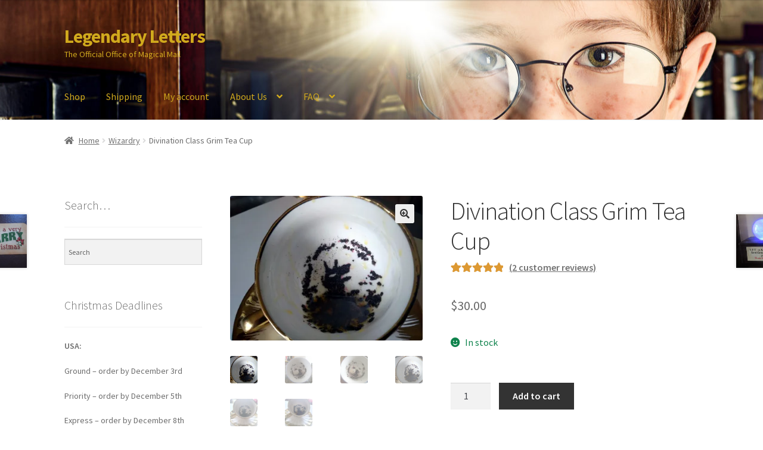

--- FILE ---
content_type: text/html; charset=UTF-8
request_url: https://www.legendaryletters.com/product/wizarding-school-divination-class-grim-tea-cup/
body_size: 32680
content:
<!doctype html>
<html lang="en-US">
<head>
<meta charset="UTF-8">
<meta name="viewport" content="width=device-width, initial-scale=1">
<link rel="profile" href="http://gmpg.org/xfn/11">
<link rel="pingback" href="https://www.legendaryletters.com/xmlrpc.php">

<title>Divination Class Grim Tea Cup &#8211; Legendary Letters</title>
<meta name='robots' content='max-image-preview:large' />

<!-- Easy WP Meta Description -->
<meta name="description" content="Get yourself or someone you love a replica of Harry Potter&#039;s grim tea cup from Divination class!">
<!-- /Easy WP Meta Description -->

				<!-- Jetpack Site Verification Tags -->
<meta name="google-site-verification" content="u9AUHOUPoT_7RdEEgOtlJk3o2j_aH7sB3qrhjL3-GDI" />
<meta name="msvalidate.01" content="79DFCAE07760E6CE58E600B03122B5A7" />
<meta name="p:domain_verify" content="d20bae977bfcd7c083a28df0f0240610" />

<meta http-equiv="x-dns-prefetch-control" content="on">
<link href="https://app.ecwid.com" rel="preconnect" crossorigin />
<link href="https://ecomm.events" rel="preconnect" crossorigin />
<link href="https://d1q3axnfhmyveb.cloudfront.net" rel="preconnect" crossorigin />
<link href="https://dqzrr9k4bjpzk.cloudfront.net" rel="preconnect" crossorigin />
<link href="https://d1oxsl77a1kjht.cloudfront.net" rel="preconnect" crossorigin>
<link rel="prefetch" href="https://app.ecwid.com/script.js?6821591&data_platform=wporg&lang=en" as="script"/>
<link rel="prerender" href="https://www.legendaryletters.com/store/"/>
<link rel='dns-prefetch' href='//www.legendaryletters.com' />
<link rel='dns-prefetch' href='//www.google.com' />
<link rel='dns-prefetch' href='//stats.wp.com' />
<link rel='dns-prefetch' href='//fonts.googleapis.com' />
<link rel='dns-prefetch' href='//widgets.wp.com' />
<link rel='dns-prefetch' href='//s0.wp.com' />
<link rel='dns-prefetch' href='//0.gravatar.com' />
<link rel='dns-prefetch' href='//1.gravatar.com' />
<link rel='dns-prefetch' href='//2.gravatar.com' />
<link rel='dns-prefetch' href='//jetpack.wordpress.com' />
<link rel='dns-prefetch' href='//public-api.wordpress.com' />
<link rel='preconnect' href='//i0.wp.com' />
<link rel='preconnect' href='//c0.wp.com' />
<link rel="alternate" type="application/rss+xml" title="Legendary Letters &raquo; Feed" href="https://www.legendaryletters.com/feed/" />
<link rel="alternate" type="application/rss+xml" title="Legendary Letters &raquo; Comments Feed" href="https://www.legendaryletters.com/comments/feed/" />
<link rel="alternate" type="application/rss+xml" title="Legendary Letters &raquo; Divination Class Grim Tea Cup Comments Feed" href="https://www.legendaryletters.com/product/wizarding-school-divination-class-grim-tea-cup/feed/" />
<link rel="alternate" title="oEmbed (JSON)" type="application/json+oembed" href="https://www.legendaryletters.com/wp-json/oembed/1.0/embed?url=https%3A%2F%2Fwww.legendaryletters.com%2Fproduct%2Fwizarding-school-divination-class-grim-tea-cup%2F" />
<link rel="alternate" title="oEmbed (XML)" type="text/xml+oembed" href="https://www.legendaryletters.com/wp-json/oembed/1.0/embed?url=https%3A%2F%2Fwww.legendaryletters.com%2Fproduct%2Fwizarding-school-divination-class-grim-tea-cup%2F&#038;format=xml" />
<style id='wp-img-auto-sizes-contain-inline-css'>
img:is([sizes=auto i],[sizes^="auto," i]){contain-intrinsic-size:3000px 1500px}
/*# sourceURL=wp-img-auto-sizes-contain-inline-css */
</style>
<link rel='stylesheet' id='storefront-style-css' href='https://www.legendaryletters.com/wp-content/themes/storefront/style.css?ver=4.6.2' media='all' />
<style id='storefront-style-inline-css'>

			.main-navigation ul li a,
			.site-title a,
			ul.menu li a,
			.site-branding h1 a,
			button.menu-toggle,
			button.menu-toggle:hover,
			.handheld-navigation .dropdown-toggle {
				color: #d1aa1d;
			}

			button.menu-toggle,
			button.menu-toggle:hover {
				border-color: #d1aa1d;
			}

			.main-navigation ul li a:hover,
			.main-navigation ul li:hover > a,
			.site-title a:hover,
			.site-header ul.menu li.current-menu-item > a {
				color: #ffeb5e;
			}

			table:not( .has-background ) th {
				background-color: #f8f8f8;
			}

			table:not( .has-background ) tbody td {
				background-color: #fdfdfd;
			}

			table:not( .has-background ) tbody tr:nth-child(2n) td,
			fieldset,
			fieldset legend {
				background-color: #fbfbfb;
			}

			.site-header,
			.secondary-navigation ul ul,
			.main-navigation ul.menu > li.menu-item-has-children:after,
			.secondary-navigation ul.menu ul,
			.storefront-handheld-footer-bar,
			.storefront-handheld-footer-bar ul li > a,
			.storefront-handheld-footer-bar ul li.search .site-search,
			button.menu-toggle,
			button.menu-toggle:hover {
				background-color: #ffffff;
			}

			p.site-description,
			.site-header,
			.storefront-handheld-footer-bar {
				color: #d1aa1d;
			}

			button.menu-toggle:after,
			button.menu-toggle:before,
			button.menu-toggle span:before {
				background-color: #d1aa1d;
			}

			h1, h2, h3, h4, h5, h6, .wc-block-grid__product-title {
				color: #333333;
			}

			.widget h1 {
				border-bottom-color: #333333;
			}

			body,
			.secondary-navigation a {
				color: #6d6d6d;
			}

			.widget-area .widget a,
			.hentry .entry-header .posted-on a,
			.hentry .entry-header .post-author a,
			.hentry .entry-header .post-comments a,
			.hentry .entry-header .byline a {
				color: #727272;
			}

			a {
				color: #dd9933;
			}

			a:focus,
			button:focus,
			.button.alt:focus,
			input:focus,
			textarea:focus,
			input[type="button"]:focus,
			input[type="reset"]:focus,
			input[type="submit"]:focus,
			input[type="email"]:focus,
			input[type="tel"]:focus,
			input[type="url"]:focus,
			input[type="password"]:focus,
			input[type="search"]:focus {
				outline-color: #dd9933;
			}

			button, input[type="button"], input[type="reset"], input[type="submit"], .button, .widget a.button {
				background-color: #eeeeee;
				border-color: #eeeeee;
				color: #333333;
			}

			button:hover, input[type="button"]:hover, input[type="reset"]:hover, input[type="submit"]:hover, .button:hover, .widget a.button:hover {
				background-color: #d5d5d5;
				border-color: #d5d5d5;
				color: #333333;
			}

			button.alt, input[type="button"].alt, input[type="reset"].alt, input[type="submit"].alt, .button.alt, .widget-area .widget a.button.alt {
				background-color: #333333;
				border-color: #333333;
				color: #ffffff;
			}

			button.alt:hover, input[type="button"].alt:hover, input[type="reset"].alt:hover, input[type="submit"].alt:hover, .button.alt:hover, .widget-area .widget a.button.alt:hover {
				background-color: #1a1a1a;
				border-color: #1a1a1a;
				color: #ffffff;
			}

			.pagination .page-numbers li .page-numbers.current {
				background-color: #e6e6e6;
				color: #636363;
			}

			#comments .comment-list .comment-content .comment-text {
				background-color: #f8f8f8;
			}

			.site-footer {
				background-color: #f0f0f0;
				color: #6d6d6d;
			}

			.site-footer a:not(.button):not(.components-button) {
				color: #333333;
			}

			.site-footer .storefront-handheld-footer-bar a:not(.button):not(.components-button) {
				color: #d1aa1d;
			}

			.site-footer h1, .site-footer h2, .site-footer h3, .site-footer h4, .site-footer h5, .site-footer h6, .site-footer .widget .widget-title, .site-footer .widget .widgettitle {
				color: #333333;
			}

			.page-template-template-homepage.has-post-thumbnail .type-page.has-post-thumbnail .entry-title {
				color: #000000;
			}

			.page-template-template-homepage.has-post-thumbnail .type-page.has-post-thumbnail .entry-content {
				color: #000000;
			}

			@media screen and ( min-width: 768px ) {
				.secondary-navigation ul.menu a:hover {
					color: #eac336;
				}

				.secondary-navigation ul.menu a {
					color: #d1aa1d;
				}

				.main-navigation ul.menu ul.sub-menu,
				.main-navigation ul.nav-menu ul.children {
					background-color: #f0f0f0;
				}

				.site-header {
					border-bottom-color: #f0f0f0;
				}
			}
/*# sourceURL=storefront-style-inline-css */
</style>
<link rel='stylesheet' id='ecwid-theme-css-css' href='https://www.legendaryletters.com/wp-content/plugins/ecwid-shopping-cart/css/themes/storefront.css?ver=7.0.5' media='all' />
<style id='wp-emoji-styles-inline-css'>

	img.wp-smiley, img.emoji {
		display: inline !important;
		border: none !important;
		box-shadow: none !important;
		height: 1em !important;
		width: 1em !important;
		margin: 0 0.07em !important;
		vertical-align: -0.1em !important;
		background: none !important;
		padding: 0 !important;
	}
/*# sourceURL=wp-emoji-styles-inline-css */
</style>
<style id='wp-block-library-inline-css'>
:root{--wp-block-synced-color:#7a00df;--wp-block-synced-color--rgb:122,0,223;--wp-bound-block-color:var(--wp-block-synced-color);--wp-editor-canvas-background:#ddd;--wp-admin-theme-color:#007cba;--wp-admin-theme-color--rgb:0,124,186;--wp-admin-theme-color-darker-10:#006ba1;--wp-admin-theme-color-darker-10--rgb:0,107,160.5;--wp-admin-theme-color-darker-20:#005a87;--wp-admin-theme-color-darker-20--rgb:0,90,135;--wp-admin-border-width-focus:2px}@media (min-resolution:192dpi){:root{--wp-admin-border-width-focus:1.5px}}.wp-element-button{cursor:pointer}:root .has-very-light-gray-background-color{background-color:#eee}:root .has-very-dark-gray-background-color{background-color:#313131}:root .has-very-light-gray-color{color:#eee}:root .has-very-dark-gray-color{color:#313131}:root .has-vivid-green-cyan-to-vivid-cyan-blue-gradient-background{background:linear-gradient(135deg,#00d084,#0693e3)}:root .has-purple-crush-gradient-background{background:linear-gradient(135deg,#34e2e4,#4721fb 50%,#ab1dfe)}:root .has-hazy-dawn-gradient-background{background:linear-gradient(135deg,#faaca8,#dad0ec)}:root .has-subdued-olive-gradient-background{background:linear-gradient(135deg,#fafae1,#67a671)}:root .has-atomic-cream-gradient-background{background:linear-gradient(135deg,#fdd79a,#004a59)}:root .has-nightshade-gradient-background{background:linear-gradient(135deg,#330968,#31cdcf)}:root .has-midnight-gradient-background{background:linear-gradient(135deg,#020381,#2874fc)}:root{--wp--preset--font-size--normal:16px;--wp--preset--font-size--huge:42px}.has-regular-font-size{font-size:1em}.has-larger-font-size{font-size:2.625em}.has-normal-font-size{font-size:var(--wp--preset--font-size--normal)}.has-huge-font-size{font-size:var(--wp--preset--font-size--huge)}.has-text-align-center{text-align:center}.has-text-align-left{text-align:left}.has-text-align-right{text-align:right}.has-fit-text{white-space:nowrap!important}#end-resizable-editor-section{display:none}.aligncenter{clear:both}.items-justified-left{justify-content:flex-start}.items-justified-center{justify-content:center}.items-justified-right{justify-content:flex-end}.items-justified-space-between{justify-content:space-between}.screen-reader-text{border:0;clip-path:inset(50%);height:1px;margin:-1px;overflow:hidden;padding:0;position:absolute;width:1px;word-wrap:normal!important}.screen-reader-text:focus{background-color:#ddd;clip-path:none;color:#444;display:block;font-size:1em;height:auto;left:5px;line-height:normal;padding:15px 23px 14px;text-decoration:none;top:5px;width:auto;z-index:100000}html :where(.has-border-color){border-style:solid}html :where([style*=border-top-color]){border-top-style:solid}html :where([style*=border-right-color]){border-right-style:solid}html :where([style*=border-bottom-color]){border-bottom-style:solid}html :where([style*=border-left-color]){border-left-style:solid}html :where([style*=border-width]){border-style:solid}html :where([style*=border-top-width]){border-top-style:solid}html :where([style*=border-right-width]){border-right-style:solid}html :where([style*=border-bottom-width]){border-bottom-style:solid}html :where([style*=border-left-width]){border-left-style:solid}html :where(img[class*=wp-image-]){height:auto;max-width:100%}:where(figure){margin:0 0 1em}html :where(.is-position-sticky){--wp-admin--admin-bar--position-offset:var(--wp-admin--admin-bar--height,0px)}@media screen and (max-width:600px){html :where(.is-position-sticky){--wp-admin--admin-bar--position-offset:0px}}

/*# sourceURL=wp-block-library-inline-css */
</style><link rel='stylesheet' id='wc-blocks-style-css' href='https://c0.wp.com/p/woocommerce/10.4.3/assets/client/blocks/wc-blocks.css' media='all' />
<style id='global-styles-inline-css'>
:root{--wp--preset--aspect-ratio--square: 1;--wp--preset--aspect-ratio--4-3: 4/3;--wp--preset--aspect-ratio--3-4: 3/4;--wp--preset--aspect-ratio--3-2: 3/2;--wp--preset--aspect-ratio--2-3: 2/3;--wp--preset--aspect-ratio--16-9: 16/9;--wp--preset--aspect-ratio--9-16: 9/16;--wp--preset--color--black: #000000;--wp--preset--color--cyan-bluish-gray: #abb8c3;--wp--preset--color--white: #ffffff;--wp--preset--color--pale-pink: #f78da7;--wp--preset--color--vivid-red: #cf2e2e;--wp--preset--color--luminous-vivid-orange: #ff6900;--wp--preset--color--luminous-vivid-amber: #fcb900;--wp--preset--color--light-green-cyan: #7bdcb5;--wp--preset--color--vivid-green-cyan: #00d084;--wp--preset--color--pale-cyan-blue: #8ed1fc;--wp--preset--color--vivid-cyan-blue: #0693e3;--wp--preset--color--vivid-purple: #9b51e0;--wp--preset--gradient--vivid-cyan-blue-to-vivid-purple: linear-gradient(135deg,rgb(6,147,227) 0%,rgb(155,81,224) 100%);--wp--preset--gradient--light-green-cyan-to-vivid-green-cyan: linear-gradient(135deg,rgb(122,220,180) 0%,rgb(0,208,130) 100%);--wp--preset--gradient--luminous-vivid-amber-to-luminous-vivid-orange: linear-gradient(135deg,rgb(252,185,0) 0%,rgb(255,105,0) 100%);--wp--preset--gradient--luminous-vivid-orange-to-vivid-red: linear-gradient(135deg,rgb(255,105,0) 0%,rgb(207,46,46) 100%);--wp--preset--gradient--very-light-gray-to-cyan-bluish-gray: linear-gradient(135deg,rgb(238,238,238) 0%,rgb(169,184,195) 100%);--wp--preset--gradient--cool-to-warm-spectrum: linear-gradient(135deg,rgb(74,234,220) 0%,rgb(151,120,209) 20%,rgb(207,42,186) 40%,rgb(238,44,130) 60%,rgb(251,105,98) 80%,rgb(254,248,76) 100%);--wp--preset--gradient--blush-light-purple: linear-gradient(135deg,rgb(255,206,236) 0%,rgb(152,150,240) 100%);--wp--preset--gradient--blush-bordeaux: linear-gradient(135deg,rgb(254,205,165) 0%,rgb(254,45,45) 50%,rgb(107,0,62) 100%);--wp--preset--gradient--luminous-dusk: linear-gradient(135deg,rgb(255,203,112) 0%,rgb(199,81,192) 50%,rgb(65,88,208) 100%);--wp--preset--gradient--pale-ocean: linear-gradient(135deg,rgb(255,245,203) 0%,rgb(182,227,212) 50%,rgb(51,167,181) 100%);--wp--preset--gradient--electric-grass: linear-gradient(135deg,rgb(202,248,128) 0%,rgb(113,206,126) 100%);--wp--preset--gradient--midnight: linear-gradient(135deg,rgb(2,3,129) 0%,rgb(40,116,252) 100%);--wp--preset--font-size--small: 14px;--wp--preset--font-size--medium: 23px;--wp--preset--font-size--large: 26px;--wp--preset--font-size--x-large: 42px;--wp--preset--font-size--normal: 16px;--wp--preset--font-size--huge: 37px;--wp--preset--spacing--20: 0.44rem;--wp--preset--spacing--30: 0.67rem;--wp--preset--spacing--40: 1rem;--wp--preset--spacing--50: 1.5rem;--wp--preset--spacing--60: 2.25rem;--wp--preset--spacing--70: 3.38rem;--wp--preset--spacing--80: 5.06rem;--wp--preset--shadow--natural: 6px 6px 9px rgba(0, 0, 0, 0.2);--wp--preset--shadow--deep: 12px 12px 50px rgba(0, 0, 0, 0.4);--wp--preset--shadow--sharp: 6px 6px 0px rgba(0, 0, 0, 0.2);--wp--preset--shadow--outlined: 6px 6px 0px -3px rgb(255, 255, 255), 6px 6px rgb(0, 0, 0);--wp--preset--shadow--crisp: 6px 6px 0px rgb(0, 0, 0);}:root :where(.is-layout-flow) > :first-child{margin-block-start: 0;}:root :where(.is-layout-flow) > :last-child{margin-block-end: 0;}:root :where(.is-layout-flow) > *{margin-block-start: 24px;margin-block-end: 0;}:root :where(.is-layout-constrained) > :first-child{margin-block-start: 0;}:root :where(.is-layout-constrained) > :last-child{margin-block-end: 0;}:root :where(.is-layout-constrained) > *{margin-block-start: 24px;margin-block-end: 0;}:root :where(.is-layout-flex){gap: 24px;}:root :where(.is-layout-grid){gap: 24px;}body .is-layout-flex{display: flex;}.is-layout-flex{flex-wrap: wrap;align-items: center;}.is-layout-flex > :is(*, div){margin: 0;}body .is-layout-grid{display: grid;}.is-layout-grid > :is(*, div){margin: 0;}.has-black-color{color: var(--wp--preset--color--black) !important;}.has-cyan-bluish-gray-color{color: var(--wp--preset--color--cyan-bluish-gray) !important;}.has-white-color{color: var(--wp--preset--color--white) !important;}.has-pale-pink-color{color: var(--wp--preset--color--pale-pink) !important;}.has-vivid-red-color{color: var(--wp--preset--color--vivid-red) !important;}.has-luminous-vivid-orange-color{color: var(--wp--preset--color--luminous-vivid-orange) !important;}.has-luminous-vivid-amber-color{color: var(--wp--preset--color--luminous-vivid-amber) !important;}.has-light-green-cyan-color{color: var(--wp--preset--color--light-green-cyan) !important;}.has-vivid-green-cyan-color{color: var(--wp--preset--color--vivid-green-cyan) !important;}.has-pale-cyan-blue-color{color: var(--wp--preset--color--pale-cyan-blue) !important;}.has-vivid-cyan-blue-color{color: var(--wp--preset--color--vivid-cyan-blue) !important;}.has-vivid-purple-color{color: var(--wp--preset--color--vivid-purple) !important;}.has-black-background-color{background-color: var(--wp--preset--color--black) !important;}.has-cyan-bluish-gray-background-color{background-color: var(--wp--preset--color--cyan-bluish-gray) !important;}.has-white-background-color{background-color: var(--wp--preset--color--white) !important;}.has-pale-pink-background-color{background-color: var(--wp--preset--color--pale-pink) !important;}.has-vivid-red-background-color{background-color: var(--wp--preset--color--vivid-red) !important;}.has-luminous-vivid-orange-background-color{background-color: var(--wp--preset--color--luminous-vivid-orange) !important;}.has-luminous-vivid-amber-background-color{background-color: var(--wp--preset--color--luminous-vivid-amber) !important;}.has-light-green-cyan-background-color{background-color: var(--wp--preset--color--light-green-cyan) !important;}.has-vivid-green-cyan-background-color{background-color: var(--wp--preset--color--vivid-green-cyan) !important;}.has-pale-cyan-blue-background-color{background-color: var(--wp--preset--color--pale-cyan-blue) !important;}.has-vivid-cyan-blue-background-color{background-color: var(--wp--preset--color--vivid-cyan-blue) !important;}.has-vivid-purple-background-color{background-color: var(--wp--preset--color--vivid-purple) !important;}.has-black-border-color{border-color: var(--wp--preset--color--black) !important;}.has-cyan-bluish-gray-border-color{border-color: var(--wp--preset--color--cyan-bluish-gray) !important;}.has-white-border-color{border-color: var(--wp--preset--color--white) !important;}.has-pale-pink-border-color{border-color: var(--wp--preset--color--pale-pink) !important;}.has-vivid-red-border-color{border-color: var(--wp--preset--color--vivid-red) !important;}.has-luminous-vivid-orange-border-color{border-color: var(--wp--preset--color--luminous-vivid-orange) !important;}.has-luminous-vivid-amber-border-color{border-color: var(--wp--preset--color--luminous-vivid-amber) !important;}.has-light-green-cyan-border-color{border-color: var(--wp--preset--color--light-green-cyan) !important;}.has-vivid-green-cyan-border-color{border-color: var(--wp--preset--color--vivid-green-cyan) !important;}.has-pale-cyan-blue-border-color{border-color: var(--wp--preset--color--pale-cyan-blue) !important;}.has-vivid-cyan-blue-border-color{border-color: var(--wp--preset--color--vivid-cyan-blue) !important;}.has-vivid-purple-border-color{border-color: var(--wp--preset--color--vivid-purple) !important;}.has-vivid-cyan-blue-to-vivid-purple-gradient-background{background: var(--wp--preset--gradient--vivid-cyan-blue-to-vivid-purple) !important;}.has-light-green-cyan-to-vivid-green-cyan-gradient-background{background: var(--wp--preset--gradient--light-green-cyan-to-vivid-green-cyan) !important;}.has-luminous-vivid-amber-to-luminous-vivid-orange-gradient-background{background: var(--wp--preset--gradient--luminous-vivid-amber-to-luminous-vivid-orange) !important;}.has-luminous-vivid-orange-to-vivid-red-gradient-background{background: var(--wp--preset--gradient--luminous-vivid-orange-to-vivid-red) !important;}.has-very-light-gray-to-cyan-bluish-gray-gradient-background{background: var(--wp--preset--gradient--very-light-gray-to-cyan-bluish-gray) !important;}.has-cool-to-warm-spectrum-gradient-background{background: var(--wp--preset--gradient--cool-to-warm-spectrum) !important;}.has-blush-light-purple-gradient-background{background: var(--wp--preset--gradient--blush-light-purple) !important;}.has-blush-bordeaux-gradient-background{background: var(--wp--preset--gradient--blush-bordeaux) !important;}.has-luminous-dusk-gradient-background{background: var(--wp--preset--gradient--luminous-dusk) !important;}.has-pale-ocean-gradient-background{background: var(--wp--preset--gradient--pale-ocean) !important;}.has-electric-grass-gradient-background{background: var(--wp--preset--gradient--electric-grass) !important;}.has-midnight-gradient-background{background: var(--wp--preset--gradient--midnight) !important;}.has-small-font-size{font-size: var(--wp--preset--font-size--small) !important;}.has-medium-font-size{font-size: var(--wp--preset--font-size--medium) !important;}.has-large-font-size{font-size: var(--wp--preset--font-size--large) !important;}.has-x-large-font-size{font-size: var(--wp--preset--font-size--x-large) !important;}
/*# sourceURL=global-styles-inline-css */
</style>

<style id='classic-theme-styles-inline-css'>
/*! This file is auto-generated */
.wp-block-button__link{color:#fff;background-color:#32373c;border-radius:9999px;box-shadow:none;text-decoration:none;padding:calc(.667em + 2px) calc(1.333em + 2px);font-size:1.125em}.wp-block-file__button{background:#32373c;color:#fff;text-decoration:none}
/*# sourceURL=/wp-includes/css/classic-themes.min.css */
</style>
<link rel='stylesheet' id='storefront-gutenberg-blocks-css' href='https://www.legendaryletters.com/wp-content/themes/storefront/assets/css/base/gutenberg-blocks.css?ver=4.6.2' media='all' />
<style id='storefront-gutenberg-blocks-inline-css'>

				.wp-block-button__link:not(.has-text-color) {
					color: #333333;
				}

				.wp-block-button__link:not(.has-text-color):hover,
				.wp-block-button__link:not(.has-text-color):focus,
				.wp-block-button__link:not(.has-text-color):active {
					color: #333333;
				}

				.wp-block-button__link:not(.has-background) {
					background-color: #eeeeee;
				}

				.wp-block-button__link:not(.has-background):hover,
				.wp-block-button__link:not(.has-background):focus,
				.wp-block-button__link:not(.has-background):active {
					border-color: #d5d5d5;
					background-color: #d5d5d5;
				}

				.wc-block-grid__products .wc-block-grid__product .wp-block-button__link {
					background-color: #eeeeee;
					border-color: #eeeeee;
					color: #333333;
				}

				.wp-block-quote footer,
				.wp-block-quote cite,
				.wp-block-quote__citation {
					color: #6d6d6d;
				}

				.wp-block-pullquote cite,
				.wp-block-pullquote footer,
				.wp-block-pullquote__citation {
					color: #6d6d6d;
				}

				.wp-block-image figcaption {
					color: #6d6d6d;
				}

				.wp-block-separator.is-style-dots::before {
					color: #333333;
				}

				.wp-block-file a.wp-block-file__button {
					color: #333333;
					background-color: #eeeeee;
					border-color: #eeeeee;
				}

				.wp-block-file a.wp-block-file__button:hover,
				.wp-block-file a.wp-block-file__button:focus,
				.wp-block-file a.wp-block-file__button:active {
					color: #333333;
					background-color: #d5d5d5;
				}

				.wp-block-code,
				.wp-block-preformatted pre {
					color: #6d6d6d;
				}

				.wp-block-table:not( .has-background ):not( .is-style-stripes ) tbody tr:nth-child(2n) td {
					background-color: #fdfdfd;
				}

				.wp-block-cover .wp-block-cover__inner-container h1:not(.has-text-color),
				.wp-block-cover .wp-block-cover__inner-container h2:not(.has-text-color),
				.wp-block-cover .wp-block-cover__inner-container h3:not(.has-text-color),
				.wp-block-cover .wp-block-cover__inner-container h4:not(.has-text-color),
				.wp-block-cover .wp-block-cover__inner-container h5:not(.has-text-color),
				.wp-block-cover .wp-block-cover__inner-container h6:not(.has-text-color) {
					color: #000000;
				}

				div.wc-block-components-price-slider__range-input-progress,
				.rtl .wc-block-components-price-slider__range-input-progress {
					--range-color: #dd9933;
				}

				/* Target only IE11 */
				@media all and (-ms-high-contrast: none), (-ms-high-contrast: active) {
					.wc-block-components-price-slider__range-input-progress {
						background: #dd9933;
					}
				}

				.wc-block-components-button:not(.is-link) {
					background-color: #333333;
					color: #ffffff;
				}

				.wc-block-components-button:not(.is-link):hover,
				.wc-block-components-button:not(.is-link):focus,
				.wc-block-components-button:not(.is-link):active {
					background-color: #1a1a1a;
					color: #ffffff;
				}

				.wc-block-components-button:not(.is-link):disabled {
					background-color: #333333;
					color: #ffffff;
				}

				.wc-block-cart__submit-container {
					background-color: #ffffff;
				}

				.wc-block-cart__submit-container::before {
					color: rgba(220,220,220,0.5);
				}

				.wc-block-components-order-summary-item__quantity {
					background-color: #ffffff;
					border-color: #6d6d6d;
					box-shadow: 0 0 0 2px #ffffff;
					color: #6d6d6d;
				}
			
/*# sourceURL=storefront-gutenberg-blocks-inline-css */
</style>
<link rel='stylesheet' id='ecwid-css-css' href='https://www.legendaryletters.com/wp-content/plugins/ecwid-shopping-cart/css/frontend.css?ver=7.0.5' media='all' />
<link rel='stylesheet' id='photoswipe-css' href='https://c0.wp.com/p/woocommerce/10.4.3/assets/css/photoswipe/photoswipe.min.css' media='all' />
<link rel='stylesheet' id='photoswipe-default-skin-css' href='https://c0.wp.com/p/woocommerce/10.4.3/assets/css/photoswipe/default-skin/default-skin.min.css' media='all' />
<style id='woocommerce-inline-inline-css'>
.woocommerce form .form-row .required { visibility: visible; }
/*# sourceURL=woocommerce-inline-inline-css */
</style>
<link rel='stylesheet' id='fpf_front-css' href='https://www.legendaryletters.com/wp-content/plugins/flexible-product-fields/assets/css/front.min.css?ver=2.12.0.70' media='all' />
<link rel='stylesheet' id='fpf_new_front-css' href='https://www.legendaryletters.com/wp-content/plugins/flexible-product-fields/assets/css/new-front.css?ver=2.12.0.70' media='all' />
<link rel='stylesheet' id='aws-style-css' href='https://www.legendaryletters.com/wp-content/plugins/advanced-woo-search/assets/css/common.min.css?ver=3.51' media='all' />
<link rel='stylesheet' id='storefront-icons-css' href='https://www.legendaryletters.com/wp-content/themes/storefront/assets/css/base/icons.css?ver=4.6.2' media='all' />
<link rel='stylesheet' id='storefront-fonts-css' href='https://fonts.googleapis.com/css?family=Source+Sans+Pro%3A400%2C300%2C300italic%2C400italic%2C600%2C700%2C900&#038;subset=latin%2Clatin-ext&#038;ver=4.6.2' media='all' />
<link rel='stylesheet' id='storefront-jetpack-widgets-css' href='https://www.legendaryletters.com/wp-content/themes/storefront/assets/css/jetpack/widgets.css?ver=4.6.2' media='all' />
<link rel='stylesheet' id='jetpack_likes-css' href='https://c0.wp.com/p/jetpack/15.4/modules/likes/style.css' media='all' />
<link rel='stylesheet' id='wc_stripe_express_checkout_style-css' href='https://www.legendaryletters.com/wp-content/plugins/woocommerce-gateway-stripe/build/express-checkout.css?ver=f49792bd42ded7e3e1cb' media='all' />
<link rel='stylesheet' id='storefront-woocommerce-style-css' href='https://www.legendaryletters.com/wp-content/themes/storefront/assets/css/woocommerce/woocommerce.css?ver=4.6.2' media='all' />
<style id='storefront-woocommerce-style-inline-css'>
@font-face {
				font-family: star;
				src: url(https://www.legendaryletters.com/wp-content/plugins/woocommerce/assets/fonts/star.eot);
				src:
					url(https://www.legendaryletters.com/wp-content/plugins/woocommerce/assets/fonts/star.eot?#iefix) format("embedded-opentype"),
					url(https://www.legendaryletters.com/wp-content/plugins/woocommerce/assets/fonts/star.woff) format("woff"),
					url(https://www.legendaryletters.com/wp-content/plugins/woocommerce/assets/fonts/star.ttf) format("truetype"),
					url(https://www.legendaryletters.com/wp-content/plugins/woocommerce/assets/fonts/star.svg#star) format("svg");
				font-weight: 400;
				font-style: normal;
			}
			@font-face {
				font-family: WooCommerce;
				src: url(https://www.legendaryletters.com/wp-content/plugins/woocommerce/assets/fonts/WooCommerce.eot);
				src:
					url(https://www.legendaryletters.com/wp-content/plugins/woocommerce/assets/fonts/WooCommerce.eot?#iefix) format("embedded-opentype"),
					url(https://www.legendaryletters.com/wp-content/plugins/woocommerce/assets/fonts/WooCommerce.woff) format("woff"),
					url(https://www.legendaryletters.com/wp-content/plugins/woocommerce/assets/fonts/WooCommerce.ttf) format("truetype"),
					url(https://www.legendaryletters.com/wp-content/plugins/woocommerce/assets/fonts/WooCommerce.svg#WooCommerce) format("svg");
				font-weight: 400;
				font-style: normal;
			}

			a.cart-contents,
			.site-header-cart .widget_shopping_cart a {
				color: #d1aa1d;
			}

			a.cart-contents:hover,
			.site-header-cart .widget_shopping_cart a:hover,
			.site-header-cart:hover > li > a {
				color: #ffeb5e;
			}

			table.cart td.product-remove,
			table.cart td.actions {
				border-top-color: #ffffff;
			}

			.storefront-handheld-footer-bar ul li.cart .count {
				background-color: #d1aa1d;
				color: #ffffff;
				border-color: #ffffff;
			}

			.woocommerce-tabs ul.tabs li.active a,
			ul.products li.product .price,
			.onsale,
			.wc-block-grid__product-onsale,
			.widget_search form:before,
			.widget_product_search form:before {
				color: #6d6d6d;
			}

			.woocommerce-breadcrumb a,
			a.woocommerce-review-link,
			.product_meta a {
				color: #727272;
			}

			.wc-block-grid__product-onsale,
			.onsale {
				border-color: #6d6d6d;
			}

			.star-rating span:before,
			.quantity .plus, .quantity .minus,
			p.stars a:hover:after,
			p.stars a:after,
			.star-rating span:before,
			#payment .payment_methods li input[type=radio]:first-child:checked+label:before {
				color: #dd9933;
			}

			.widget_price_filter .ui-slider .ui-slider-range,
			.widget_price_filter .ui-slider .ui-slider-handle {
				background-color: #dd9933;
			}

			.order_details {
				background-color: #f8f8f8;
			}

			.order_details > li {
				border-bottom: 1px dotted #e3e3e3;
			}

			.order_details:before,
			.order_details:after {
				background: -webkit-linear-gradient(transparent 0,transparent 0),-webkit-linear-gradient(135deg,#f8f8f8 33.33%,transparent 33.33%),-webkit-linear-gradient(45deg,#f8f8f8 33.33%,transparent 33.33%)
			}

			#order_review {
				background-color: #ffffff;
			}

			#payment .payment_methods > li .payment_box,
			#payment .place-order {
				background-color: #fafafa;
			}

			#payment .payment_methods > li:not(.woocommerce-notice) {
				background-color: #f5f5f5;
			}

			#payment .payment_methods > li:not(.woocommerce-notice):hover {
				background-color: #f0f0f0;
			}

			.woocommerce-pagination .page-numbers li .page-numbers.current {
				background-color: #e6e6e6;
				color: #636363;
			}

			.wc-block-grid__product-onsale,
			.onsale,
			.woocommerce-pagination .page-numbers li .page-numbers:not(.current) {
				color: #6d6d6d;
			}

			p.stars a:before,
			p.stars a:hover~a:before,
			p.stars.selected a.active~a:before {
				color: #6d6d6d;
			}

			p.stars.selected a.active:before,
			p.stars:hover a:before,
			p.stars.selected a:not(.active):before,
			p.stars.selected a.active:before {
				color: #dd9933;
			}

			.single-product div.product .woocommerce-product-gallery .woocommerce-product-gallery__trigger {
				background-color: #eeeeee;
				color: #333333;
			}

			.single-product div.product .woocommerce-product-gallery .woocommerce-product-gallery__trigger:hover {
				background-color: #d5d5d5;
				border-color: #d5d5d5;
				color: #333333;
			}

			.button.added_to_cart:focus,
			.button.wc-forward:focus {
				outline-color: #dd9933;
			}

			.added_to_cart,
			.site-header-cart .widget_shopping_cart a.button,
			.wc-block-grid__products .wc-block-grid__product .wp-block-button__link {
				background-color: #eeeeee;
				border-color: #eeeeee;
				color: #333333;
			}

			.added_to_cart:hover,
			.site-header-cart .widget_shopping_cart a.button:hover,
			.wc-block-grid__products .wc-block-grid__product .wp-block-button__link:hover {
				background-color: #d5d5d5;
				border-color: #d5d5d5;
				color: #333333;
			}

			.added_to_cart.alt, .added_to_cart, .widget a.button.checkout {
				background-color: #333333;
				border-color: #333333;
				color: #ffffff;
			}

			.added_to_cart.alt:hover, .added_to_cart:hover, .widget a.button.checkout:hover {
				background-color: #1a1a1a;
				border-color: #1a1a1a;
				color: #ffffff;
			}

			.button.loading {
				color: #eeeeee;
			}

			.button.loading:hover {
				background-color: #eeeeee;
			}

			.button.loading:after {
				color: #333333;
			}

			@media screen and ( min-width: 768px ) {
				.site-header-cart .widget_shopping_cart,
				.site-header .product_list_widget li .quantity {
					color: #d1aa1d;
				}

				.site-header-cart .widget_shopping_cart .buttons,
				.site-header-cart .widget_shopping_cart .total {
					background-color: #f5f5f5;
				}

				.site-header-cart .widget_shopping_cart {
					background-color: #f0f0f0;
				}
			}
				.storefront-product-pagination a {
					color: #6d6d6d;
					background-color: #ffffff;
				}
				.storefront-sticky-add-to-cart {
					color: #6d6d6d;
					background-color: #ffffff;
				}

				.storefront-sticky-add-to-cart a:not(.button) {
					color: #d1aa1d;
				}
/*# sourceURL=storefront-woocommerce-style-inline-css */
</style>
<link rel='stylesheet' id='storefront-woocommerce-brands-style-css' href='https://www.legendaryletters.com/wp-content/themes/storefront/assets/css/woocommerce/extensions/brands.css?ver=4.6.2' media='all' />
<script data-jetpack-boost="ignore" defer src="https://c0.wp.com/c/6.9/wp-includes/js/jquery/jquery.min.js" id="jquery-core-js"></script>
















<link rel="https://api.w.org/" href="https://www.legendaryletters.com/wp-json/" /><link rel="alternate" title="JSON" type="application/json" href="https://www.legendaryletters.com/wp-json/wp/v2/product/1251" /><link rel="EditURI" type="application/rsd+xml" title="RSD" href="https://www.legendaryletters.com/xmlrpc.php?rsd" />
<meta name="generator" content="WordPress 6.9" />
<meta name="generator" content="WooCommerce 10.4.3" />
<link rel="canonical" href="https://www.legendaryletters.com/product/wizarding-school-divination-class-grim-tea-cup/" />

        <!--noptimize-->
        
        <!--/noptimize-->
        	<style>img#wpstats{display:none}</style>
			<noscript><style>.woocommerce-product-gallery{ opacity: 1 !important; }</style></noscript>
	<meta name="description" content="This tea cup has the grim drawn at the bottom of the cup in pen and then real tea leaves and/or coffee grounds are glued on. The wet looking areas are resin so it always looks as if the tea had just been drunk and some has pooled at the bottom. The china pattern on&hellip;" />

<!-- Jetpack Open Graph Tags -->
<meta property="og:type" content="article" />
<meta property="og:title" content="Divination Class Grim Tea Cup" />
<meta property="og:url" content="https://www.legendaryletters.com/product/wizarding-school-divination-class-grim-tea-cup/" />
<meta property="og:description" content="This tea cup has the grim drawn at the bottom of the cup in pen and then real tea leaves and/or coffee grounds are glued on. The wet looking areas are resin so it always looks as if the tea had jus…" />
<meta property="article:published_time" content="2018-02-19T04:43:56+00:00" />
<meta property="article:modified_time" content="2025-12-30T22:03:45+00:00" />
<meta property="og:site_name" content="Legendary Letters" />
<meta property="og:image" content="https://i0.wp.com/www.legendaryletters.com/wp-content/uploads/2018/02/a06cb275-ad4f-4f71-b410-128ef8b91788.jpg?fit=1200%2C900&#038;ssl=1" />
<meta property="og:image:width" content="1200" />
<meta property="og:image:height" content="900" />
<meta property="og:image:alt" content="" />
<meta property="og:locale" content="en_US" />
<meta name="twitter:text:title" content="Divination Class Grim Tea Cup" />
<meta name="twitter:image" content="https://i0.wp.com/www.legendaryletters.com/wp-content/uploads/2018/02/a06cb275-ad4f-4f71-b410-128ef8b91788.jpg?fit=1200%2C900&#038;ssl=1&#038;w=640" />
<meta name="twitter:card" content="summary_large_image" />

<!-- End Jetpack Open Graph Tags -->
<link rel="icon" href="https://i0.wp.com/www.legendaryletters.com/wp-content/uploads/2018/03/cropped-shutterstock_266723639-2.jpg?fit=32%2C32&#038;ssl=1" sizes="32x32" />
<link rel="icon" href="https://i0.wp.com/www.legendaryletters.com/wp-content/uploads/2018/03/cropped-shutterstock_266723639-2.jpg?fit=192%2C192&#038;ssl=1" sizes="192x192" />
<link rel="apple-touch-icon" href="https://i0.wp.com/www.legendaryletters.com/wp-content/uploads/2018/03/cropped-shutterstock_266723639-2.jpg?fit=180%2C180&#038;ssl=1" />
<meta name="msapplication-TileImage" content="https://i0.wp.com/www.legendaryletters.com/wp-content/uploads/2018/03/cropped-shutterstock_266723639-2.jpg?fit=270%2C270&#038;ssl=1" />
		<style id="wp-custom-css">
			/* Hide header - cart */

.site-header-cart {
    display: none;
}

		</style>
		<link rel='stylesheet' id='wc-stripe-blocks-checkout-style-css' href='https://www.legendaryletters.com/wp-content/plugins/woocommerce-gateway-stripe/build/upe-blocks.css?ver=5149cca93b0373758856' media='all' />
<link rel='stylesheet' id='wc-stripe-upe-classic-css' href='https://www.legendaryletters.com/wp-content/plugins/woocommerce-gateway-stripe/build/upe-classic.css?ver=10.3.1' media='all' />
<link rel='stylesheet' id='stripelink_styles-css' href='https://www.legendaryletters.com/wp-content/plugins/woocommerce-gateway-stripe/assets/css/stripe-link.css?ver=10.3.1' media='all' />
</head>

<body class="wp-singular product-template-default single single-product postid-1251 wp-embed-responsive wp-theme-storefront theme-storefront woocommerce woocommerce-page woocommerce-no-js storefront-align-wide left-sidebar woocommerce-active">



<div id="page" class="hfeed site">
	
	<header id="masthead" class="site-header" role="banner" style="background-image: url(https://www.legendaryletters.com/wp-content/uploads/2018/03/cropped-shutterstock_266723639-1-4.jpg); ">

		<div class="col-full">		<a class="skip-link screen-reader-text" href="#site-navigation">Skip to navigation</a>
		<a class="skip-link screen-reader-text" href="#content">Skip to content</a>
				<div class="site-branding">
			<div class="beta site-title"><a href="https://www.legendaryletters.com/" rel="home">Legendary Letters</a></div><p class="site-description">The Official Office of Magical Mail</p>		</div>
		</div><div class="storefront-primary-navigation"><div class="col-full">		<nav id="site-navigation" class="main-navigation" role="navigation" aria-label="Primary Navigation">
		<button id="site-navigation-menu-toggle" class="menu-toggle" aria-controls="site-navigation" aria-expanded="false"><span>Menu</span></button>
			<div class="primary-navigation"><ul id="menu-menu" class="menu"><li id="menu-item-19765" class="menu-item menu-item-type-post_type menu-item-object-page menu-item-home current_page_parent menu-item-19765"><a href="https://www.legendaryletters.com/">Shop</a></li>
<li id="menu-item-15" class="menu-item menu-item-type-post_type menu-item-object-page menu-item-15"><a href="https://www.legendaryletters.com/shipping/">Shipping</a></li>
<li id="menu-item-16145" class="menu-item menu-item-type-post_type menu-item-object-page menu-item-16145"><a href="https://www.legendaryletters.com/my-account/">My account</a></li>
<li id="menu-item-12" class="menu-item menu-item-type-post_type menu-item-object-page menu-item-has-children menu-item-12"><a href="https://www.legendaryletters.com/about-us/">About Us</a>
<ul class="sub-menu">
	<li id="menu-item-2131" class="menu-item menu-item-type-post_type menu-item-object-page menu-item-2131"><a href="https://www.legendaryletters.com/about-us/terms-conditions/">Terms &#038; Conditions</a></li>
	<li id="menu-item-17854" class="menu-item menu-item-type-post_type menu-item-object-page menu-item-17854"><a href="https://www.legendaryletters.com/returns-refunds/">Returns &#038; Refunds</a></li>
	<li id="menu-item-2838" class="menu-item menu-item-type-post_type menu-item-object-page menu-item-privacy-policy menu-item-2838"><a rel="privacy-policy" href="https://www.legendaryletters.com/privacy-policy/">Privacy Policy</a></li>
	<li id="menu-item-13322" class="menu-item menu-item-type-post_type menu-item-object-page menu-item-13322"><a href="https://www.legendaryletters.com/coupons/">Coupons</a></li>
</ul>
</li>
<li id="menu-item-19" class="menu-item menu-item-type-post_type menu-item-object-page menu-item-has-children menu-item-19"><a href="https://www.legendaryletters.com/faq/">FAQ</a>
<ul class="sub-menu">
	<li id="menu-item-24" class="menu-item menu-item-type-post_type menu-item-object-page menu-item-24"><a href="https://www.legendaryletters.com/faq/santa-claus-faq/">Santa Claus FAQ</a></li>
	<li id="menu-item-44" class="menu-item menu-item-type-post_type menu-item-object-page menu-item-44"><a href="https://www.legendaryletters.com/faq/easter-bunny-faq/">Easter Bunny FAQ</a></li>
	<li id="menu-item-45" class="menu-item menu-item-type-post_type menu-item-object-page menu-item-45"><a href="https://www.legendaryletters.com/faq/tooth-fairy-faq/">Tooth Fairy FAQ</a></li>
	<li id="menu-item-46" class="menu-item menu-item-type-post_type menu-item-object-page menu-item-46"><a href="https://www.legendaryletters.com/faq/holiday-letters-faq/">Holiday Letters FAQ</a></li>
</ul>
</li>
</ul></div><div class="menu"><ul>
<li ><a href="https://www.legendaryletters.com/">Home</a></li><li class="page_item page-item-5 page_item_has_children"><a href="https://www.legendaryletters.com/about-us/">About Us</a>
<ul class='children'>
	<li class="page_item page-item-1273"><a href="https://www.legendaryletters.com/about-us/terms-conditions/">Terms &#038; Conditions</a></li>
</ul>
</li>
<li class="page_item page-item-2968"><a href="https://www.legendaryletters.com/account/">Account</a></li>
<li class="page_item page-item-321"><a href="https://www.legendaryletters.com/audio/">Audio</a></li>
<li class="page_item page-item-4037 "><a href="https://www.legendaryletters.com/blog/">Blog</a></li>
<li class="page_item page-item-1267"><a href="https://www.legendaryletters.com/cart-2/">Cart</a></li>
<li class="page_item page-item-1269"><a href="https://www.legendaryletters.com/checkout-2/">Checkout</a></li>
<li class="page_item page-item-4948"><a href="https://www.legendaryletters.com/coupons/">Coupons</a></li>
<li class="page_item page-item-18 page_item_has_children"><a href="https://www.legendaryletters.com/faq/">FAQ</a>
<ul class='children'>
	<li class="page_item page-item-28"><a href="https://www.legendaryletters.com/faq/easter-bunny-faq/">Easter Bunny FAQ</a></li>
	<li class="page_item page-item-21"><a href="https://www.legendaryletters.com/faq/holiday-letters-faq/">Holiday Letters FAQ</a></li>
	<li class="page_item page-item-26"><a href="https://www.legendaryletters.com/faq/tooth-fairy-faq/">Tooth Fairy FAQ</a></li>
	<li class="page_item page-item-23"><a href="https://www.legendaryletters.com/faq/santa-claus-faq/">Santa Claus FAQ</a></li>
</ul>
</li>
<li class="page_item page-item-30"><a href="https://www.legendaryletters.com/hogwarts-letter/">Hogwarts Acceptance Letter Order Form</a></li>
<li class="page_item page-item-2965"><a href="https://www.legendaryletters.com/login/">Login</a></li>
<li class="page_item page-item-1271"><a href="https://www.legendaryletters.com/my-account/">My account</a></li>
<li class="page_item page-item-18759"><a href="https://www.legendaryletters.com/parties/">Parties</a></li>
<li class="page_item page-item-2966"><a href="https://www.legendaryletters.com/password-reset/">Password Reset</a></li>
<li class="page_item page-item-2835"><a href="https://www.legendaryletters.com/privacy-policy/">Privacy Policy</a></li>
<li class="page_item page-item-2969"><a href="https://www.legendaryletters.com/profile/">Profile</a></li>
<li class="page_item page-item-2967"><a href="https://www.legendaryletters.com/register/">Register</a></li>
<li class="page_item page-item-17838"><a href="https://www.legendaryletters.com/returns-refunds/">Returns &#038; Refunds</a></li>
<li class="page_item page-item-191"><a href="https://www.legendaryletters.com/reviews/">Reviews</a></li>
<li class="page_item page-item-14"><a href="https://www.legendaryletters.com/shipping/">Shipping</a></li>
<li class="page_item page-item-4"><a href="https://www.legendaryletters.com/store/">Store</a></li>
<li class="page_item page-item-326"><a href="https://www.legendaryletters.com/video/">Video</a></li>
</ul></div>
		</nav><!-- #site-navigation -->
				<ul id="site-header-cart" class="site-header-cart menu">
			<li class="">
							<a class="cart-contents" href="https://www.legendaryletters.com/cart-2/" title="View your shopping cart">
								<span class="woocommerce-Price-amount amount"><span class="woocommerce-Price-currencySymbol">&#036;</span>0.00</span> <span class="count">0 items</span>
			</a>
					</li>
			<li>
				<div class="widget woocommerce widget_shopping_cart"><div class="widget_shopping_cart_content"></div></div>			</li>
		</ul>
			</div></div>
	</header><!-- #masthead -->

	<div class="storefront-breadcrumb"><div class="col-full"><nav class="woocommerce-breadcrumb" aria-label="breadcrumbs"><a href="https://www.legendaryletters.com">Home</a><span class="breadcrumb-separator"> / </span><a href="https://www.legendaryletters.com/product-category/wizardry/">Wizardry</a><span class="breadcrumb-separator"> / </span>Divination Class Grim Tea Cup</nav></div></div>
	<div id="content" class="site-content" tabindex="-1">
		<div class="col-full">

		<div class="woocommerce"></div>
			<div id="primary" class="content-area">
			<main id="main" class="site-main" role="main">
		
					
			<div class="woocommerce-notices-wrapper"></div><div id="product-1251" class="product type-product post-1251 status-publish first instock product_cat-wizardry product_tag-class product_tag-collectibles product_tag-cup product_tag-divination product_tag-gift product_tag-grim product_tag-harry-potter product_tag-prisoner product_tag-professor product_tag-prop product_tag-replica product_tag-tea product_tag-trelawney product_tag-vintage product_tag-witch product_tag-wizard product_tag-wizarding product_tag-wizardry has-post-thumbnail taxable shipping-taxable purchasable product-type-simple">

	<div class="woocommerce-product-gallery woocommerce-product-gallery--with-images woocommerce-product-gallery--columns-4 images" data-columns="4" style="opacity: 0; transition: opacity .25s ease-in-out;">
	<div class="woocommerce-product-gallery__wrapper">
		<div data-thumb="https://i0.wp.com/www.legendaryletters.com/wp-content/uploads/2018/02/a06cb275-ad4f-4f71-b410-128ef8b91788.jpg?resize=100%2C100&#038;ssl=1" data-thumb-alt="Divination Class Grim Tea Cup" data-thumb-srcset="https://i0.wp.com/www.legendaryletters.com/wp-content/uploads/2018/02/a06cb275-ad4f-4f71-b410-128ef8b91788.jpg?resize=150%2C150&amp;ssl=1 150w, https://i0.wp.com/www.legendaryletters.com/wp-content/uploads/2018/02/a06cb275-ad4f-4f71-b410-128ef8b91788.jpg?resize=324%2C324&amp;ssl=1 324w, https://i0.wp.com/www.legendaryletters.com/wp-content/uploads/2018/02/a06cb275-ad4f-4f71-b410-128ef8b91788.jpg?resize=100%2C100&amp;ssl=1 100w, https://i0.wp.com/www.legendaryletters.com/wp-content/uploads/2018/02/a06cb275-ad4f-4f71-b410-128ef8b91788.jpg?zoom=2&amp;resize=100%2C100&amp;ssl=1 200w"  data-thumb-sizes="(max-width: 100px) 100vw, 100px" class="woocommerce-product-gallery__image"><a href="https://i0.wp.com/www.legendaryletters.com/wp-content/uploads/2018/02/a06cb275-ad4f-4f71-b410-128ef8b91788.jpg?fit=2048%2C1536&#038;ssl=1"><img width="416" height="312" src="https://i0.wp.com/www.legendaryletters.com/wp-content/uploads/2018/02/a06cb275-ad4f-4f71-b410-128ef8b91788.jpg?fit=416%2C312&amp;ssl=1" class="wp-post-image" alt="Divination Class Grim Tea Cup" data-caption="" data-src="https://i0.wp.com/www.legendaryletters.com/wp-content/uploads/2018/02/a06cb275-ad4f-4f71-b410-128ef8b91788.jpg?fit=2048%2C1536&#038;ssl=1" data-large_image="https://i0.wp.com/www.legendaryletters.com/wp-content/uploads/2018/02/a06cb275-ad4f-4f71-b410-128ef8b91788.jpg?fit=2048%2C1536&#038;ssl=1" data-large_image_width="2048" data-large_image_height="1536" decoding="async" fetchpriority="high" srcset="https://i0.wp.com/www.legendaryletters.com/wp-content/uploads/2018/02/a06cb275-ad4f-4f71-b410-128ef8b91788.jpg?w=2048&amp;ssl=1 2048w, https://i0.wp.com/www.legendaryletters.com/wp-content/uploads/2018/02/a06cb275-ad4f-4f71-b410-128ef8b91788.jpg?resize=300%2C225&amp;ssl=1 300w, https://i0.wp.com/www.legendaryletters.com/wp-content/uploads/2018/02/a06cb275-ad4f-4f71-b410-128ef8b91788.jpg?resize=1024%2C768&amp;ssl=1 1024w, https://i0.wp.com/www.legendaryletters.com/wp-content/uploads/2018/02/a06cb275-ad4f-4f71-b410-128ef8b91788.jpg?resize=768%2C576&amp;ssl=1 768w, https://i0.wp.com/www.legendaryletters.com/wp-content/uploads/2018/02/a06cb275-ad4f-4f71-b410-128ef8b91788.jpg?resize=1536%2C1152&amp;ssl=1 1536w, https://i0.wp.com/www.legendaryletters.com/wp-content/uploads/2018/02/a06cb275-ad4f-4f71-b410-128ef8b91788.jpg?resize=416%2C312&amp;ssl=1 416w, https://i0.wp.com/www.legendaryletters.com/wp-content/uploads/2018/02/a06cb275-ad4f-4f71-b410-128ef8b91788.jpg?w=1960&amp;ssl=1 1960w" sizes="(max-width: 416px) 100vw, 416px" /></a></div><div data-thumb="https://i0.wp.com/www.legendaryletters.com/wp-content/uploads/2018/02/cup2.jpg?resize=100%2C100&#038;ssl=1" data-thumb-alt="Divination Class Grim Tea Cup - Image 2" data-thumb-srcset="https://i0.wp.com/www.legendaryletters.com/wp-content/uploads/2018/02/cup2.jpg?resize=150%2C150&amp;ssl=1 150w, https://i0.wp.com/www.legendaryletters.com/wp-content/uploads/2018/02/cup2.jpg?resize=300%2C300&amp;ssl=1 300w, https://i0.wp.com/www.legendaryletters.com/wp-content/uploads/2018/02/cup2.jpg?resize=100%2C100&amp;ssl=1 100w, https://i0.wp.com/www.legendaryletters.com/wp-content/uploads/2018/02/cup2.jpg?zoom=2&amp;resize=100%2C100&amp;ssl=1 200w"  data-thumb-sizes="(max-width: 100px) 100vw, 100px" class="woocommerce-product-gallery__image"><a href="https://i0.wp.com/www.legendaryletters.com/wp-content/uploads/2018/02/cup2.jpg?fit=640%2C480&#038;ssl=1"><img width="416" height="312" src="https://i0.wp.com/www.legendaryletters.com/wp-content/uploads/2018/02/cup2.jpg?fit=416%2C312&amp;ssl=1" class="" alt="Divination Class Grim Tea Cup - Image 2" data-caption="" data-src="https://i0.wp.com/www.legendaryletters.com/wp-content/uploads/2018/02/cup2.jpg?fit=640%2C480&#038;ssl=1" data-large_image="https://i0.wp.com/www.legendaryletters.com/wp-content/uploads/2018/02/cup2.jpg?fit=640%2C480&#038;ssl=1" data-large_image_width="640" data-large_image_height="480" decoding="async" srcset="https://i0.wp.com/www.legendaryletters.com/wp-content/uploads/2018/02/cup2.jpg?w=640&amp;ssl=1 640w, https://i0.wp.com/www.legendaryletters.com/wp-content/uploads/2018/02/cup2.jpg?resize=300%2C225&amp;ssl=1 300w, https://i0.wp.com/www.legendaryletters.com/wp-content/uploads/2018/02/cup2.jpg?resize=600%2C450&amp;ssl=1 600w" sizes="(max-width: 416px) 100vw, 416px" /></a></div><div data-thumb="https://i0.wp.com/www.legendaryletters.com/wp-content/uploads/2018/02/cup3.jpg?resize=100%2C100&#038;ssl=1" data-thumb-alt="Divination Class Grim Tea Cup - Image 3" data-thumb-srcset="https://i0.wp.com/www.legendaryletters.com/wp-content/uploads/2018/02/cup3.jpg?resize=150%2C150&amp;ssl=1 150w, https://i0.wp.com/www.legendaryletters.com/wp-content/uploads/2018/02/cup3.jpg?resize=300%2C300&amp;ssl=1 300w, https://i0.wp.com/www.legendaryletters.com/wp-content/uploads/2018/02/cup3.jpg?resize=100%2C100&amp;ssl=1 100w, https://i0.wp.com/www.legendaryletters.com/wp-content/uploads/2018/02/cup3.jpg?zoom=2&amp;resize=100%2C100&amp;ssl=1 200w"  data-thumb-sizes="(max-width: 100px) 100vw, 100px" class="woocommerce-product-gallery__image"><a href="https://i0.wp.com/www.legendaryletters.com/wp-content/uploads/2018/02/cup3.jpg?fit=640%2C480&#038;ssl=1"><img width="416" height="312" src="https://i0.wp.com/www.legendaryletters.com/wp-content/uploads/2018/02/cup3.jpg?fit=416%2C312&amp;ssl=1" class="" alt="Divination Class Grim Tea Cup - Image 3" data-caption="" data-src="https://i0.wp.com/www.legendaryletters.com/wp-content/uploads/2018/02/cup3.jpg?fit=640%2C480&#038;ssl=1" data-large_image="https://i0.wp.com/www.legendaryletters.com/wp-content/uploads/2018/02/cup3.jpg?fit=640%2C480&#038;ssl=1" data-large_image_width="640" data-large_image_height="480" decoding="async" srcset="https://i0.wp.com/www.legendaryletters.com/wp-content/uploads/2018/02/cup3.jpg?w=640&amp;ssl=1 640w, https://i0.wp.com/www.legendaryletters.com/wp-content/uploads/2018/02/cup3.jpg?resize=300%2C225&amp;ssl=1 300w, https://i0.wp.com/www.legendaryletters.com/wp-content/uploads/2018/02/cup3.jpg?resize=600%2C450&amp;ssl=1 600w" sizes="(max-width: 416px) 100vw, 416px" /></a></div><div data-thumb="https://i0.wp.com/www.legendaryletters.com/wp-content/uploads/2018/02/a06cb275-ad4f-4f71-b410-128ef8b91788.jpg?resize=100%2C100&#038;ssl=1" data-thumb-alt="Divination Class Grim Tea Cup - Image 4" data-thumb-srcset="https://i0.wp.com/www.legendaryletters.com/wp-content/uploads/2018/02/a06cb275-ad4f-4f71-b410-128ef8b91788.jpg?resize=150%2C150&amp;ssl=1 150w, https://i0.wp.com/www.legendaryletters.com/wp-content/uploads/2018/02/a06cb275-ad4f-4f71-b410-128ef8b91788.jpg?resize=324%2C324&amp;ssl=1 324w, https://i0.wp.com/www.legendaryletters.com/wp-content/uploads/2018/02/a06cb275-ad4f-4f71-b410-128ef8b91788.jpg?resize=100%2C100&amp;ssl=1 100w, https://i0.wp.com/www.legendaryletters.com/wp-content/uploads/2018/02/a06cb275-ad4f-4f71-b410-128ef8b91788.jpg?zoom=2&amp;resize=100%2C100&amp;ssl=1 200w"  data-thumb-sizes="(max-width: 100px) 100vw, 100px" class="woocommerce-product-gallery__image"><a href="https://i0.wp.com/www.legendaryletters.com/wp-content/uploads/2018/02/a06cb275-ad4f-4f71-b410-128ef8b91788.jpg?fit=2048%2C1536&#038;ssl=1"><img width="416" height="312" src="https://i0.wp.com/www.legendaryletters.com/wp-content/uploads/2018/02/a06cb275-ad4f-4f71-b410-128ef8b91788.jpg?fit=416%2C312&amp;ssl=1" class="" alt="Divination Class Grim Tea Cup - Image 4" data-caption="" data-src="https://i0.wp.com/www.legendaryletters.com/wp-content/uploads/2018/02/a06cb275-ad4f-4f71-b410-128ef8b91788.jpg?fit=2048%2C1536&#038;ssl=1" data-large_image="https://i0.wp.com/www.legendaryletters.com/wp-content/uploads/2018/02/a06cb275-ad4f-4f71-b410-128ef8b91788.jpg?fit=2048%2C1536&#038;ssl=1" data-large_image_width="2048" data-large_image_height="1536" decoding="async" loading="lazy" srcset="https://i0.wp.com/www.legendaryletters.com/wp-content/uploads/2018/02/a06cb275-ad4f-4f71-b410-128ef8b91788.jpg?w=2048&amp;ssl=1 2048w, https://i0.wp.com/www.legendaryletters.com/wp-content/uploads/2018/02/a06cb275-ad4f-4f71-b410-128ef8b91788.jpg?resize=300%2C225&amp;ssl=1 300w, https://i0.wp.com/www.legendaryletters.com/wp-content/uploads/2018/02/a06cb275-ad4f-4f71-b410-128ef8b91788.jpg?resize=1024%2C768&amp;ssl=1 1024w, https://i0.wp.com/www.legendaryletters.com/wp-content/uploads/2018/02/a06cb275-ad4f-4f71-b410-128ef8b91788.jpg?resize=768%2C576&amp;ssl=1 768w, https://i0.wp.com/www.legendaryletters.com/wp-content/uploads/2018/02/a06cb275-ad4f-4f71-b410-128ef8b91788.jpg?resize=1536%2C1152&amp;ssl=1 1536w, https://i0.wp.com/www.legendaryletters.com/wp-content/uploads/2018/02/a06cb275-ad4f-4f71-b410-128ef8b91788.jpg?resize=416%2C312&amp;ssl=1 416w, https://i0.wp.com/www.legendaryletters.com/wp-content/uploads/2018/02/a06cb275-ad4f-4f71-b410-128ef8b91788.jpg?w=1960&amp;ssl=1 1960w" sizes="auto, (max-width: 416px) 100vw, 416px" /></a></div><div data-thumb="https://i0.wp.com/www.legendaryletters.com/wp-content/uploads/2018/02/ea24db57-ee3c-4758-a2ce-c736d637b027.jpg?resize=100%2C100&#038;ssl=1" data-thumb-alt="Divination Class Grim Tea Cup - Image 5" data-thumb-srcset="https://i0.wp.com/www.legendaryletters.com/wp-content/uploads/2018/02/ea24db57-ee3c-4758-a2ce-c736d637b027.jpg?resize=150%2C150&amp;ssl=1 150w, https://i0.wp.com/www.legendaryletters.com/wp-content/uploads/2018/02/ea24db57-ee3c-4758-a2ce-c736d637b027.jpg?resize=324%2C324&amp;ssl=1 324w, https://i0.wp.com/www.legendaryletters.com/wp-content/uploads/2018/02/ea24db57-ee3c-4758-a2ce-c736d637b027.jpg?resize=100%2C100&amp;ssl=1 100w, https://i0.wp.com/www.legendaryletters.com/wp-content/uploads/2018/02/ea24db57-ee3c-4758-a2ce-c736d637b027.jpg?zoom=2&amp;resize=100%2C100&amp;ssl=1 200w"  data-thumb-sizes="(max-width: 100px) 100vw, 100px" class="woocommerce-product-gallery__image"><a href="https://i0.wp.com/www.legendaryletters.com/wp-content/uploads/2018/02/ea24db57-ee3c-4758-a2ce-c736d637b027.jpg?fit=1534%2C1816&#038;ssl=1"><img width="416" height="492" src="https://i0.wp.com/www.legendaryletters.com/wp-content/uploads/2018/02/ea24db57-ee3c-4758-a2ce-c736d637b027.jpg?fit=416%2C492&amp;ssl=1" class="" alt="Divination Class Grim Tea Cup - Image 5" data-caption="" data-src="https://i0.wp.com/www.legendaryletters.com/wp-content/uploads/2018/02/ea24db57-ee3c-4758-a2ce-c736d637b027.jpg?fit=1534%2C1816&#038;ssl=1" data-large_image="https://i0.wp.com/www.legendaryletters.com/wp-content/uploads/2018/02/ea24db57-ee3c-4758-a2ce-c736d637b027.jpg?fit=1534%2C1816&#038;ssl=1" data-large_image_width="1534" data-large_image_height="1816" decoding="async" loading="lazy" srcset="https://i0.wp.com/www.legendaryletters.com/wp-content/uploads/2018/02/ea24db57-ee3c-4758-a2ce-c736d637b027.jpg?w=1534&amp;ssl=1 1534w, https://i0.wp.com/www.legendaryletters.com/wp-content/uploads/2018/02/ea24db57-ee3c-4758-a2ce-c736d637b027.jpg?resize=253%2C300&amp;ssl=1 253w, https://i0.wp.com/www.legendaryletters.com/wp-content/uploads/2018/02/ea24db57-ee3c-4758-a2ce-c736d637b027.jpg?resize=865%2C1024&amp;ssl=1 865w, https://i0.wp.com/www.legendaryletters.com/wp-content/uploads/2018/02/ea24db57-ee3c-4758-a2ce-c736d637b027.jpg?resize=768%2C909&amp;ssl=1 768w, https://i0.wp.com/www.legendaryletters.com/wp-content/uploads/2018/02/ea24db57-ee3c-4758-a2ce-c736d637b027.jpg?resize=1297%2C1536&amp;ssl=1 1297w, https://i0.wp.com/www.legendaryletters.com/wp-content/uploads/2018/02/ea24db57-ee3c-4758-a2ce-c736d637b027.jpg?resize=416%2C492&amp;ssl=1 416w" sizes="auto, (max-width: 416px) 100vw, 416px" /></a></div><div data-thumb="https://i0.wp.com/www.legendaryletters.com/wp-content/uploads/2018/02/bc55ef0d-dfab-4cb5-bbd3-1d044c4d3c58.jpg?resize=100%2C100&#038;ssl=1" data-thumb-alt="Divination Class Grim Tea Cup - Image 6" data-thumb-srcset="https://i0.wp.com/www.legendaryletters.com/wp-content/uploads/2018/02/bc55ef0d-dfab-4cb5-bbd3-1d044c4d3c58.jpg?resize=150%2C150&amp;ssl=1 150w, https://i0.wp.com/www.legendaryletters.com/wp-content/uploads/2018/02/bc55ef0d-dfab-4cb5-bbd3-1d044c4d3c58.jpg?resize=324%2C324&amp;ssl=1 324w, https://i0.wp.com/www.legendaryletters.com/wp-content/uploads/2018/02/bc55ef0d-dfab-4cb5-bbd3-1d044c4d3c58.jpg?resize=100%2C100&amp;ssl=1 100w, https://i0.wp.com/www.legendaryletters.com/wp-content/uploads/2018/02/bc55ef0d-dfab-4cb5-bbd3-1d044c4d3c58.jpg?zoom=2&amp;resize=100%2C100&amp;ssl=1 200w"  data-thumb-sizes="(max-width: 100px) 100vw, 100px" class="woocommerce-product-gallery__image"><a href="https://i0.wp.com/www.legendaryletters.com/wp-content/uploads/2018/02/bc55ef0d-dfab-4cb5-bbd3-1d044c4d3c58.jpg?fit=1536%2C1941&#038;ssl=1"><img width="416" height="526" src="https://i0.wp.com/www.legendaryletters.com/wp-content/uploads/2018/02/bc55ef0d-dfab-4cb5-bbd3-1d044c4d3c58.jpg?fit=416%2C526&amp;ssl=1" class="" alt="Divination Class Grim Tea Cup - Image 6" data-caption="" data-src="https://i0.wp.com/www.legendaryletters.com/wp-content/uploads/2018/02/bc55ef0d-dfab-4cb5-bbd3-1d044c4d3c58.jpg?fit=1536%2C1941&#038;ssl=1" data-large_image="https://i0.wp.com/www.legendaryletters.com/wp-content/uploads/2018/02/bc55ef0d-dfab-4cb5-bbd3-1d044c4d3c58.jpg?fit=1536%2C1941&#038;ssl=1" data-large_image_width="1536" data-large_image_height="1941" decoding="async" loading="lazy" srcset="https://i0.wp.com/www.legendaryletters.com/wp-content/uploads/2018/02/bc55ef0d-dfab-4cb5-bbd3-1d044c4d3c58.jpg?w=1536&amp;ssl=1 1536w, https://i0.wp.com/www.legendaryletters.com/wp-content/uploads/2018/02/bc55ef0d-dfab-4cb5-bbd3-1d044c4d3c58.jpg?resize=237%2C300&amp;ssl=1 237w, https://i0.wp.com/www.legendaryletters.com/wp-content/uploads/2018/02/bc55ef0d-dfab-4cb5-bbd3-1d044c4d3c58.jpg?resize=810%2C1024&amp;ssl=1 810w, https://i0.wp.com/www.legendaryletters.com/wp-content/uploads/2018/02/bc55ef0d-dfab-4cb5-bbd3-1d044c4d3c58.jpg?resize=768%2C971&amp;ssl=1 768w, https://i0.wp.com/www.legendaryletters.com/wp-content/uploads/2018/02/bc55ef0d-dfab-4cb5-bbd3-1d044c4d3c58.jpg?resize=1216%2C1536&amp;ssl=1 1216w, https://i0.wp.com/www.legendaryletters.com/wp-content/uploads/2018/02/bc55ef0d-dfab-4cb5-bbd3-1d044c4d3c58.jpg?resize=416%2C526&amp;ssl=1 416w" sizes="auto, (max-width: 416px) 100vw, 416px" /></a></div>	</div>
</div>

	<div class="summary entry-summary">
		<h1 class="product_title entry-title">Divination Class Grim Tea Cup</h1>
	<div class="woocommerce-product-rating">
		<div class="star-rating" role="img" aria-label="Rated 5.00 out of 5"><span style="width:100%">Rated <strong class="rating">5.00</strong> out of 5 based on <span class="rating">2</span> customer ratings</span></div>								<a href="#reviews" class="woocommerce-review-link" rel="nofollow">(<span class="count">2</span> customer reviews)</a>
						</div>

<p class="price"><span class="woocommerce-Price-amount amount"><bdi><span class="woocommerce-Price-currencySymbol">&#36;</span>30.00</bdi></span></p>
<p class="stock in-stock">In stock</p>

	
	<form class="cart" action="https://www.legendaryletters.com/product/wizarding-school-divination-class-grim-tea-cup/" method="post" enctype='multipart/form-data'>
		<div class="fpf-fields before-add-to-cart">
	<input type="hidden" name="_fpf_nonce" value="6f06997e26">
	<input type="hidden" name="_fpf_product_id" value="1251">
		<div class="fpf-totals">
		<dl id="fpf_totals"></dl>
	</div>
</div>

		<div class="quantity">
		<label class="screen-reader-text" for="quantity_696f83001917e">Divination Class Grim Tea Cup quantity</label>
	<input
		type="number"
				id="quantity_696f83001917e"
		class="input-text qty text"
		name="quantity"
		value="1"
		aria-label="Product quantity"
				min="1"
					max="2"
							step="1"
			placeholder=""
			inputmode="numeric"
			autocomplete="off"
			/>
	</div>

		<button type="submit" name="add-to-cart" value="1251" class="single_add_to_cart_button button alt">Add to cart</button>

		<div class="fpf-fields after-add-to-cart fpf-clear">
	</div>
	</form>

			<div id="wc-stripe-express-checkout-element" style="margin-top: 1em;clear:both;display:none;">
			<!-- A Stripe Element will be inserted here. -->
		</div>
		<wc-order-attribution-inputs id="wc-stripe-express-checkout__order-attribution-inputs"></wc-order-attribution-inputs>
<div id="ppcp-recaptcha-v2-container" style="margin:20px 0;"></div>	</div>

	
	<div class="woocommerce-tabs wc-tabs-wrapper">
		<ul class="tabs wc-tabs" role="tablist">
							<li role="presentation" class="description_tab" id="tab-title-description">
					<a href="#tab-description" role="tab" aria-controls="tab-description">
						Description					</a>
				</li>
							<li role="presentation" class="reviews_tab" id="tab-title-reviews">
					<a href="#tab-reviews" role="tab" aria-controls="tab-reviews">
						Reviews (2)					</a>
				</li>
					</ul>
					<div class="woocommerce-Tabs-panel woocommerce-Tabs-panel--description panel entry-content wc-tab" id="tab-description" role="tabpanel" aria-labelledby="tab-title-description">
				
	<h2>Description</h2>

<p>This tea cup has the grim drawn at the bottom of the cup in pen and then real tea leaves and/or coffee grounds are glued on. The wet looking areas are resin so it always looks as if the tea had just been drunk and some has pooled at the bottom. The china pattern on the outside of each cup is different just as the ones in the class were all different, and some may even have a bit of pattern on the inside of the cup. As each grim is done by hand to order, it may differ slightly from the images shown. Note that a saucer is not included. (If we happen to have one that matches the pattern on the cup, we will include it as a free bonus, but this is rare). Note that as these cups have been used extensively in a Divinity classroom, small nicks and chips are common.</p>
<p>*This item is for display only. It is not microwave, dishwasher, or food safe. Nothing should be put inside the cup (especially liquid) as it will ruin the design.</p>
			</div>
					<div class="woocommerce-Tabs-panel woocommerce-Tabs-panel--reviews panel entry-content wc-tab" id="tab-reviews" role="tabpanel" aria-labelledby="tab-title-reviews">
				<div id="reviews" class="woocommerce-Reviews">
	<div id="comments">
		<h2 class="woocommerce-Reviews-title">
			2 reviews for <span>Divination Class Grim Tea Cup</span>		</h2>

					<ol class="commentlist">
				<li class="review even thread-even depth-1" id="li-comment-41011">

	<div id="comment-41011" class="comment_container">

		<img alt='' src='https://secure.gravatar.com/avatar/525287a9b57813d576e79750419d32e24cd91465dff018e9089d3b780e58ab79?s=60&#038;d=mm&#038;r=g' srcset='https://secure.gravatar.com/avatar/525287a9b57813d576e79750419d32e24cd91465dff018e9089d3b780e58ab79?s=120&#038;d=mm&#038;r=g 2x' class='avatar avatar-60 photo' height='60' width='60' loading='lazy' decoding='async'/>
		<div class="comment-text">

			<div class="star-rating" role="img" aria-label="Rated 5 out of 5"><span style="width:100%">Rated <strong class="rating">5</strong> out of 5</span></div>
	<p class="meta">
		<strong class="woocommerce-review__author">Slytherbunny </strong>
				<span class="woocommerce-review__dash">&ndash;</span> <time class="woocommerce-review__published-date" datetime="2021-07-14T03:23:21-07:00">July 14, 2021</time>
	</p>

	<div class="description"><p>What a well done piece of art. This is, hands down, the best Grim cup replica that I have seen. I am so in love with my tea cup, and I was lucky enough to get a saucer with it! Thank you so much for this beautiful addition to my collection.</p>
</div>
		</div>
	</div>
</li><!-- #comment-## -->
<li class="review odd alt thread-odd thread-alt depth-1" id="li-comment-2869">

	<div id="comment-2869" class="comment_container">

		<img alt='' src='https://secure.gravatar.com/avatar/1f84106c63e52b118340ca3e63d51c80532226a12db81676ab5fcfea0b27fd4e?s=60&#038;d=mm&#038;r=g' srcset='https://secure.gravatar.com/avatar/1f84106c63e52b118340ca3e63d51c80532226a12db81676ab5fcfea0b27fd4e?s=120&#038;d=mm&#038;r=g 2x' class='avatar avatar-60 photo' height='60' width='60' loading='lazy' decoding='async'/>
		<div class="comment-text">

			<div class="star-rating" role="img" aria-label="Rated 5 out of 5"><span style="width:100%">Rated <strong class="rating">5</strong> out of 5</span></div>
	<p class="meta">
		<strong class="woocommerce-review__author">Marianne G. </strong>
				<span class="woocommerce-review__dash">&ndash;</span> <time class="woocommerce-review__published-date" datetime="2018-01-17T19:32:00-08:00">January 17, 2018</time>
	</p>

	<div class="description"><p>Using this for my cosplay and it&#8217;s absolutely perfect! Definitely worth it!</p>
</div>
		</div>
	</div>
</li><!-- #comment-## -->
			</ol>

						</div>

			<div id="review_form_wrapper">
			<div id="review_form">
					<div id="respond" class="comment-respond">
		<span id="reply-title" class="comment-reply-title" role="heading" aria-level="3">Add a review <small><a rel="nofollow" id="cancel-comment-reply-link" href="/product/wizarding-school-divination-class-grim-tea-cup/#respond" style="display:none;">Cancel reply</a></small></span><form action="https://www.legendaryletters.com/wp-comments-post.php" method="post" id="commentform" class="comment-form"><p class="comment-notes"><span id="email-notes">Your email address will not be published.</span> <span class="required-field-message">Required fields are marked <span class="required">*</span></span></p><div class="comment-form-rating"><label for="rating" id="comment-form-rating-label">Your rating&nbsp;<span class="required">*</span></label><select name="rating" id="rating" required>
						<option value="">Rate&hellip;</option>
						<option value="5">Perfect</option>
						<option value="4">Good</option>
						<option value="3">Average</option>
						<option value="2">Not that bad</option>
						<option value="1">Very poor</option>
					</select></div><p class="comment-form-comment"><label for="comment">Your review&nbsp;<span class="required">*</span></label><textarea id="comment" name="comment" cols="45" rows="8" required></textarea></p><p class="comment-form-author"><label for="author">Name&nbsp;<span class="required">*</span></label><input id="author" name="author" type="text" autocomplete="name" value="" size="30" required /></p>
<p class="comment-form-email"><label for="email">Email&nbsp;<span class="required">*</span></label><input id="email" name="email" type="email" autocomplete="email" value="" size="30" required /></p>
<p class="form-submit"><input name="submit" type="submit" id="submit" class="submit" value="Submit" /> <input type='hidden' name='comment_post_ID' value='1251' id='comment_post_ID' />
<input type='hidden' name='comment_parent' id='comment_parent' value='0' />
</p><p style="display: none;"><input type="hidden" id="akismet_comment_nonce" name="akismet_comment_nonce" value="5d101ab5a7" /></p><p style="display: none !important;" class="akismet-fields-container" data-prefix="ak_"><label>&#916;<textarea name="ak_hp_textarea" cols="45" rows="8" maxlength="100"></textarea></label><input type="hidden" id="ak_js_1" name="ak_js" value="49"/></p></form>	</div><!-- #respond -->
	<p class="akismet_comment_form_privacy_notice">This site uses Akismet to reduce spam. <a href="https://akismet.com/privacy/" target="_blank" rel="nofollow noopener">Learn how your comment data is processed.</a></p>			</div>
		</div>
	
	<div class="clear"></div>
</div>
			</div>
		
			</div>


	<section class="related products">

					<h2>Related products</h2>
				<ul class="products columns-3">

			
					<li class="product type-product post-1199 status-publish first instock product_cat-wizardry product_cat-grams product_tag-cards product_tag-gift product_tag-harry-potter product_tag-owl product_tag-owlgram product_tag-paper_goods product_tag-personalized product_tag-telegram product_tag-witch product_tag-wizard product_tag-wizarding product_tag-wizardry has-post-thumbnail taxable shipping-taxable purchasable product-type-simple">
	<a href="https://www.legendaryletters.com/product/owl-telegram-owlgram-personalized-for-a-witch-or-wizard/" class="woocommerce-LoopProduct-link woocommerce-loop-product__link"><img width="324" height="324" src="https://i0.wp.com/www.legendaryletters.com/wp-content/uploads/2018/02/IMG_2359.jpg?resize=324%2C324&amp;ssl=1" class="attachment-woocommerce_thumbnail size-woocommerce_thumbnail" alt="Owl Telegram / Owlgram" decoding="async" loading="lazy" srcset="https://i0.wp.com/www.legendaryletters.com/wp-content/uploads/2018/02/IMG_2359.jpg?resize=150%2C150&amp;ssl=1 150w, https://i0.wp.com/www.legendaryletters.com/wp-content/uploads/2018/02/IMG_2359.jpg?resize=324%2C324&amp;ssl=1 324w, https://i0.wp.com/www.legendaryletters.com/wp-content/uploads/2018/02/IMG_2359.jpg?resize=100%2C100&amp;ssl=1 100w, https://i0.wp.com/www.legendaryletters.com/wp-content/uploads/2018/02/IMG_2359.jpg?zoom=2&amp;resize=324%2C324&amp;ssl=1 648w, https://i0.wp.com/www.legendaryletters.com/wp-content/uploads/2018/02/IMG_2359.jpg?zoom=3&amp;resize=324%2C324&amp;ssl=1 972w" sizes="auto, (max-width: 324px) 100vw, 324px" /><h2 class="woocommerce-loop-product__title">Owl Telegram / Owlgram</h2>
	<span class="price"><span class="woocommerce-Price-amount amount"><bdi><span class="woocommerce-Price-currencySymbol">&#36;</span>8.00</bdi></span></span>
</a><a href="https://www.legendaryletters.com/product/owl-telegram-owlgram-personalized-for-a-witch-or-wizard/" class="button addtocartbutton">View Product</a></li>

			
					<li class="product type-product post-1173 status-publish instock product_cat-wizardry product_tag-band product_tag-concert product_tag-gift product_tag-godrics-hollow product_tag-harry-potter product_tag-music product_tag-poster product_tag-prop product_tag-replica product_tag-sisters product_tag-tonks product_tag-weird product_tag-weird_sisters product_tag-witch product_tag-wizard product_tag-wizarding product_tag-wizardry has-post-thumbnail taxable shipping-taxable purchasable product-type-simple">
	<a href="https://www.legendaryletters.com/product/weird-sisters-art-deco-poster-replica-prop-wizarding/" class="woocommerce-LoopProduct-link woocommerce-loop-product__link"><img width="324" height="324" src="https://i0.wp.com/www.legendaryletters.com/wp-content/uploads/2018/02/ws1.jpg?resize=324%2C324&amp;ssl=1" class="attachment-woocommerce_thumbnail size-woocommerce_thumbnail" alt="Wizard Band Art Deco Poster" decoding="async" loading="lazy" srcset="https://i0.wp.com/www.legendaryletters.com/wp-content/uploads/2018/02/ws1.jpg?resize=150%2C150&amp;ssl=1 150w, https://i0.wp.com/www.legendaryletters.com/wp-content/uploads/2018/02/ws1.jpg?resize=324%2C324&amp;ssl=1 324w, https://i0.wp.com/www.legendaryletters.com/wp-content/uploads/2018/02/ws1.jpg?resize=100%2C100&amp;ssl=1 100w, https://i0.wp.com/www.legendaryletters.com/wp-content/uploads/2018/02/ws1.jpg?resize=300%2C300&amp;ssl=1 300w" sizes="auto, (max-width: 324px) 100vw, 324px" /><h2 class="woocommerce-loop-product__title">Wizard Band Art Deco Poster</h2>
	<span class="price"><span class="woocommerce-Price-amount amount"><bdi><span class="woocommerce-Price-currencySymbol">&#36;</span>30.00</bdi></span></span>
</a><a href="https://www.legendaryletters.com/product/weird-sisters-art-deco-poster-replica-prop-wizarding/" class="button addtocartbutton">View Product</a></li>

			
					<li class="product type-product post-1169 status-publish last instock product_cat-wizardry product_tag-band product_tag-concert product_tag-gift product_tag-harry-potter product_tag-music product_tag-poster product_tag-prop product_tag-replica product_tag-sisters product_tag-three-broomsticks product_tag-tonks product_tag-weird product_tag-weird_sisters product_tag-witch product_tag-wizard product_tag-wizarding product_tag-wizardry has-post-thumbnail taxable shipping-taxable purchasable product-type-simple">
	<a href="https://www.legendaryletters.com/product/weird-sisters-concert-poster-replica-prop-wizarding/" class="woocommerce-LoopProduct-link woocommerce-loop-product__link"><img width="324" height="324" src="https://i0.wp.com/www.legendaryletters.com/wp-content/uploads/2018/02/ws2.jpg?resize=324%2C324&amp;ssl=1" class="attachment-woocommerce_thumbnail size-woocommerce_thumbnail" alt="Wizard Band Concert Poster" decoding="async" loading="lazy" srcset="https://i0.wp.com/www.legendaryletters.com/wp-content/uploads/2018/02/ws2.jpg?resize=150%2C150&amp;ssl=1 150w, https://i0.wp.com/www.legendaryletters.com/wp-content/uploads/2018/02/ws2.jpg?resize=324%2C324&amp;ssl=1 324w, https://i0.wp.com/www.legendaryletters.com/wp-content/uploads/2018/02/ws2.jpg?resize=100%2C100&amp;ssl=1 100w, https://i0.wp.com/www.legendaryletters.com/wp-content/uploads/2018/02/ws2.jpg?resize=300%2C300&amp;ssl=1 300w" sizes="auto, (max-width: 324px) 100vw, 324px" /><h2 class="woocommerce-loop-product__title">Wizard Band Concert Poster</h2>
	<span class="price"><span class="woocommerce-Price-amount amount"><bdi><span class="woocommerce-Price-currencySymbol">&#36;</span>30.00</bdi></span></span>
</a><a href="https://www.legendaryletters.com/product/weird-sisters-concert-poster-replica-prop-wizarding/" class="button addtocartbutton">View Product</a></li>

			
		</ul>

	</section>
			<nav class="storefront-product-pagination" aria-label="More products">
							<a href="https://www.legendaryletters.com/product/10-wizarding-christmas-gift-tags-have-a-very-harry-christmas/" rel="prev">
					<img width="324" height="324" src="https://i0.wp.com/www.legendaryletters.com/wp-content/uploads/2018/02/381575285.jpg?resize=324%2C324&amp;ssl=1" class="attachment-woocommerce_thumbnail size-woocommerce_thumbnail" alt="Wizarding Christmas Gift Tags (10)" loading="lazy" />					<span class="storefront-product-pagination__title">Wizarding Christmas Gift Tags (10)</span>
				</a>
			
							<a href="https://www.legendaryletters.com/product/wizarding-handmade-prophecy-orb-replica-prop/" rel="next">
					<img width="324" height="324" src="https://i0.wp.com/www.legendaryletters.com/wp-content/uploads/2018/02/399099468.jpg?resize=324%2C324&amp;ssl=1" class="attachment-woocommerce_thumbnail size-woocommerce_thumbnail" alt="Prophecy Orb Replica Prop" loading="lazy" />					<span class="storefront-product-pagination__title">Prophecy Orb Replica Prop</span>
				</a>
					</nav><!-- .storefront-product-pagination -->
		</div>


		
				</main><!-- #main -->
		</div><!-- #primary -->

		
<div id="secondary" class="widget-area" role="complementary">
	<div id="aws_widget-3" class="widget widget_aws_widget"><span class="gamma widget-title">Search&#8230;</span><div class="aws-container" data-url="/?wc-ajax=aws_action" data-siteurl="https://www.legendaryletters.com" data-lang="" data-show-loader="true" data-show-more="true" data-show-page="true" data-ajax-search="true" data-show-clear="false" data-mobile-screen="false" data-use-analytics="false" data-min-chars="1" data-buttons-order="1" data-timeout="300" data-is-mobile="false" data-page-id="1251" data-tax="" ><form class="aws-search-form" action="https://www.legendaryletters.com/" method="get" role="search" ><div class="aws-wrapper"><label class="aws-search-label" for="696f830028b94">Search</label><input type="search" name="s" id="696f830028b94" value="" class="aws-search-field" placeholder="Search" autocomplete="off" /><input type="hidden" name="post_type" value="product"><input type="hidden" name="type_aws" value="true"><div class="aws-search-clear"><span>×</span></div><div class="aws-loader"></div></div></form></div></div><div id="text-15" class="widget widget_text"><span class="gamma widget-title">Christmas Deadlines</span>			<div class="textwidget"><p><strong>USA:</strong></p>
<p>Ground &#8211; order by December 3rd</p>
<p>Priority &#8211; order by December 5th</p>
<p>Express &#8211; order by December 8th</p>
<p><strong>International: </strong></p>
<p>Ground &#8211; order by October 29th</p>
<p>Priority &#8211; order by November 26th</p>
<p>Express &#8211; order by December 3rd</p>
</div>
		</div><div id="woocommerce_product_categories-4" class="widget woocommerce widget_product_categories"><span class="gamma widget-title">Product categories</span><ul class="product-categories"><li class="cat-item cat-item-16"><a href="https://www.legendaryletters.com/product-category/accept/">Acceptance Letters</a></li>
<li class="cat-item cat-item-459"><a href="https://www.legendaryletters.com/product-category/adventure/">Adventure</a></li>
<li class="cat-item cat-item-458"><a href="https://www.legendaryletters.com/product-category/chocolate/">Chocolate Factory</a></li>
<li class="cat-item cat-item-456"><a href="https://www.legendaryletters.com/product-category/christmas/">Christmas</a></li>
<li class="cat-item cat-item-462"><a href="https://www.legendaryletters.com/product-category/easter/">Easter</a></li>
<li class="cat-item cat-item-771"><a href="https://www.legendaryletters.com/product-category/holiday/">Holiday Letters</a></li>
<li class="cat-item cat-item-751"><a href="https://www.legendaryletters.com/product-category/sweets/">Sweets</a></li>
<li class="cat-item cat-item-463"><a href="https://www.legendaryletters.com/product-category/grams/">Telegrams</a></li>
<li class="cat-item cat-item-461"><a href="https://www.legendaryletters.com/product-category/fairy/">Tooth Fairy</a></li>
<li class="cat-item cat-item-460"><a href="https://www.legendaryletters.com/product-category/vday/">Valentine's Day</a></li>
<li class="cat-item cat-item-17 current-cat"><a href="https://www.legendaryletters.com/product-category/wizardry/">Wizardry</a></li>
</ul></div><div id="text-14" class="widget widget_text"><span class="gamma widget-title">Shipping Info</span>			<div class="textwidget"><p>You may place orders going to the United States (&amp; Territories), Mexico, and Canada using this site. We will ship everywhere else through our <a href="https://www.etsy.com/shop/LegendaryLetters">Etsy shop</a>. They will automatically collect VAT &amp; GST for you. Bottled sodas and tarot readings are currently only available to in person customers in Fairfield, CA.</p>
</div>
		</div><div id="woocommerce_widget_cart-4" class="widget woocommerce widget_shopping_cart"><span class="gamma widget-title">Cart</span><div class="widget_shopping_cart_content"></div></div><div id="nav_menu-6" class="widget widget_nav_menu"><div class="menu-social-container"><ul id="menu-social" class="menu"><li id="menu-item-13982" class="menu-item menu-item-type-custom menu-item-object-custom menu-item-13982"><a href="https://www.facebook.com/elfstacy">Facebook</a></li>
<li id="menu-item-13984" class="menu-item menu-item-type-custom menu-item-object-custom menu-item-13984"><a href="https://www.instagram.com/legendaryltrs/">Instagram</a></li>
<li id="menu-item-13987" class="menu-item menu-item-type-custom menu-item-object-custom menu-item-13987"><a href="https://www.etsy.com/shop/LegendaryLetters">Etsy</a></li>
<li id="menu-item-13986" class="menu-item menu-item-type-custom menu-item-object-custom menu-item-13986"><a href="https://www.pinterest.com/elfstacy/">Pinterest</a></li>
<li id="menu-item-13983" class="menu-item menu-item-type-custom menu-item-object-custom menu-item-13983"><a href="https://twitter.com/elfstacy">Twitter</a></li>
<li id="menu-item-13985" class="menu-item menu-item-type-custom menu-item-object-custom menu-item-13985"><a href="https://www.youtube.com/user/elfstacy">YouTube</a></li>
<li id="menu-item-17097" class="menu-item menu-item-type-post_type menu-item-object-page menu-item-17097"><a href="https://www.legendaryletters.com/video/">Video</a></li>
<li id="menu-item-17095" class="menu-item menu-item-type-post_type menu-item-object-page menu-item-17095"><a href="https://www.legendaryletters.com/audio/">Audio</a></li>
<li id="menu-item-17094" class="menu-item menu-item-type-post_type menu-item-object-page menu-item-17094"><a href="https://www.legendaryletters.com/blog/">Blog</a></li>
<li id="menu-item-17112" class="menu-item menu-item-type-custom menu-item-object-custom menu-item-17112"><a href="https://www.tiktok.com/@legendaryletters?">TikTok</a></li>
<li id="menu-item-17269" class="menu-item menu-item-type-custom menu-item-object-custom menu-item-17269"><a href="https://g.page/elfstacy?share">Google</a></li>
<li id="menu-item-17270" class="menu-item menu-item-type-custom menu-item-object-custom menu-item-17270"><a href="https://www.yelp.com/biz/legendary-letters-fairfield">Yelp</a></li>
<li id="menu-item-17271" class="menu-item menu-item-type-custom menu-item-object-custom menu-item-17271"><a href="https://www.tripadvisor.com/Attraction_Review-g32367-d17690987-Reviews-Legendary_Letters-Fairfield_California.html">Trip Advisor</a></li>
</ul></div></div></div><!-- #secondary -->

	

		</div><!-- .col-full -->
	</div><!-- #content -->

	
	<footer id="colophon" class="site-footer" role="contentinfo">
		<div class="col-full">

							<div class="footer-widgets row-1 col-4 fix">
									<div class="block footer-widget-1">
						<div id="text-12" class="widget widget_text"><span class="gamma widget-title">Established 1996</span>			<div class="textwidget"><p>Legendary Letters LLC</p>
<p>707 Kentucky Street</p>
<p>Fairfield, CA 94533-5515</p>
<p><a href="https://www.google.com/maps/place/Legendary+Letters/@38.2512349,-122.0444483,17z/data=!3m1!4b1!4m5!3m4!1s0x8085143688f4f191:0x7deace979fb8bc1d!8m2!3d38.2512307!4d-122.0422596">Get Directions</a></p>
<p>Postmistress</p>
<p>Elf Stacy Rose</p>
</div>
		</div>					</div>
											<div class="block footer-widget-2">
						<div id="text-11" class="widget widget_text"><span class="gamma widget-title">Estimated Time of Arrival</span>			<div class="textwidget"><p>As of today January 20, 2026 ETA with USPS Ground is currently about 3-4 weeks from date of order for delivery in the USA and 4-9 weeks* for International mail. Large orders/Invitations/Large 3D items may take 1-2 weeks more.</p>
<p><em>*Time depends on if there are delays in transit or customs. </em></p>
</div>
		</div>					</div>
											<div class="block footer-widget-3">
						<div id="text-8" class="widget widget_text"><span class="gamma widget-title">Disclaimer</span>			<div class="textwidget"><p>Legendary Letters is not affiliated with the book, TV, or film industries in any way. Our items are fan made for other fans.</p>
</div>
		</div><div id="custom_html-3" class="widget_text widget widget_custom_html"><div class="textwidget custom-html-widget">Have questions? <a href="mailto:stacy@legendaryletters.com">Ask Elf Stacy</a><br><br>

Be sure to visit the Little Free Library at Legendary Letters too!</div></div>					</div>
											<div class="block footer-widget-4">
						<div id="text-13" class="widget widget_text"><span class="gamma widget-title">Shop Hours</span>			<div class="textwidget"><p>You may order online 24/7 or visit us in person:</p>
<p>Monday, Tuesday,<br />
Thursday, Saturday<br />
10am to 2pm</p>
<p>Sunday<br />
11am to 3pm</p>
<p>(We are closed on Wednesdays &amp; Fridays)</p>
</div>
		</div>					</div>
									</div><!-- .footer-widgets.row-1 -->
				<div class=”site-info”>
© 1996 Legendary Letters
</div><!– .site-info –>
		<div class="storefront-handheld-footer-bar">
			<ul class="columns-3">
									<li class="my-account">
						<a href="https://www.legendaryletters.com/my-account/">My Account</a>					</li>
									<li class="search">
						<a href="">Search</a>			<div class="site-search">
				<div class="widget woocommerce widget_product_search"><form role="search" method="get" class="woocommerce-product-search" action="https://www.legendaryletters.com/">
	<label class="screen-reader-text" for="woocommerce-product-search-field-0">Search for:</label>
	<input type="search" id="woocommerce-product-search-field-0" class="search-field" placeholder="Search products&hellip;" value="" name="s" />
	<button type="submit" value="Search" class="">Search</button>
	<input type="hidden" name="post_type" value="product" />
</form>
</div>			</div>
								</li>
									<li class="cart">
									<a class="footer-cart-contents" href="https://www.legendaryletters.com/cart-2/">Cart				<span class="count">0</span>
			</a>
							</li>
							</ul>
		</div>
		
		</div><!-- .col-full -->
	</footer><!-- #colophon -->

				<section class="storefront-sticky-add-to-cart">
				<div class="col-full">
					<div class="storefront-sticky-add-to-cart__content">
						<img width="324" height="324" src="https://i0.wp.com/www.legendaryletters.com/wp-content/uploads/2018/02/a06cb275-ad4f-4f71-b410-128ef8b91788.jpg?resize=324%2C324&amp;ssl=1" class="attachment-woocommerce_thumbnail size-woocommerce_thumbnail" alt="Divination Class Grim Tea Cup" loading="lazy" />						<div class="storefront-sticky-add-to-cart__content-product-info">
							<span class="storefront-sticky-add-to-cart__content-title">You&#039;re viewing: <strong>Divination Class Grim Tea Cup</strong></span>
							<span class="storefront-sticky-add-to-cart__content-price"><span class="woocommerce-Price-amount amount"><span class="woocommerce-Price-currencySymbol">&#036;</span>30.00</span></span>
							<div class="star-rating" role="img" aria-label="Rated 5.00 out of 5"><span style="width:100%">Rated <strong class="rating">5.00</strong> out of 5</span></div>						</div>
						<a href="/product/wizarding-school-divination-class-grim-tea-cup/?add-to-cart=1251" class="storefront-sticky-add-to-cart__content-button button alt" rel="nofollow">
							Add to cart						</a>
					</div>
				</div>
			</section><!-- .storefront-sticky-add-to-cart -->
		
</div><!-- #page -->


<script data-jetpack-boost="ignore" type="application/ld+json">{"@context":"https://schema.org/","@graph":[{"@context":"https://schema.org/","@type":"BreadcrumbList","itemListElement":[{"@type":"ListItem","position":1,"item":{"name":"Home","@id":"https://www.legendaryletters.com"}},{"@type":"ListItem","position":2,"item":{"name":"Wizardry","@id":"https://www.legendaryletters.com/product-category/wizardry/"}},{"@type":"ListItem","position":3,"item":{"name":"Divination Class Grim Tea Cup","@id":"https://www.legendaryletters.com/product/wizarding-school-divination-class-grim-tea-cup/"}}]},{"@context":"https://schema.org/","@type":"Product","@id":"https://www.legendaryletters.com/product/wizarding-school-divination-class-grim-tea-cup/#product","name":"Divination Class Grim Tea Cup","url":"https://www.legendaryletters.com/product/wizarding-school-divination-class-grim-tea-cup/","description":"This tea cup has the grim drawn at the bottom of the cup in pen and then real tea leaves and/or coffee grounds are glued on. The wet looking areas are resin so it always looks as if the tea had just been drunk and some has pooled at the bottom. The china pattern on the outside of each cup is different just as the ones in the class were all different, and some may even have a bit of pattern on the inside of the cup. As each grim is done by hand to order, it may differ slightly from the images shown. Note that a saucer is not included. (If we happen to have one that matches the pattern on the cup, we will include it as a free bonus, but this is rare). Note that as these cups have been used extensively in a Divinity classroom, small nicks and chips are common.\r\n\r\n*This item is for display only. It is not microwave, dishwasher, or food safe. Nothing should be put inside the cup (especially liquid) as it will ruin the design.","image":"https://www.legendaryletters.com/wp-content/uploads/2018/02/a06cb275-ad4f-4f71-b410-128ef8b91788.jpg","sku":"elf1147","offers":[{"@type":"Offer","priceSpecification":[{"@type":"UnitPriceSpecification","price":"30.00","priceCurrency":"USD","valueAddedTaxIncluded":false,"validThrough":"2027-12-31"}],"priceValidUntil":"2027-12-31","availability":"https://schema.org/InStock","url":"https://www.legendaryletters.com/product/wizarding-school-divination-class-grim-tea-cup/","seller":{"@type":"Organization","name":"Legendary Letters","url":"https://www.legendaryletters.com"}}],"aggregateRating":{"@type":"AggregateRating","ratingValue":"5.00","reviewCount":2},"review":[{"@type":"Review","reviewRating":{"@type":"Rating","bestRating":"5","ratingValue":"5","worstRating":"1"},"author":{"@type":"Person","name":"Slytherbunny"},"reviewBody":"What a well done piece of art. This is, hands down, the best Grim cup replica that I have seen. I am so in love with my tea cup, and I was lucky enough to get a saucer with it! Thank you so much for this beautiful addition to my collection.","datePublished":"2021-07-14T03:23:21-07:00"},{"@type":"Review","reviewRating":{"@type":"Rating","bestRating":"5","ratingValue":"5","worstRating":"1"},"author":{"@type":"Person","name":"Marianne G."},"reviewBody":"Using this for my cosplay and it's absolutely perfect! Definitely worth it!","datePublished":"2018-01-17T19:32:00-08:00"}]}]}</script>
<div id="photoswipe-fullscreen-dialog" class="pswp" tabindex="-1" role="dialog" aria-modal="true" aria-hidden="true" aria-label="Full screen image">
	<div class="pswp__bg"></div>
	<div class="pswp__scroll-wrap">
		<div class="pswp__container">
			<div class="pswp__item"></div>
			<div class="pswp__item"></div>
			<div class="pswp__item"></div>
		</div>
		<div class="pswp__ui pswp__ui--hidden">
			<div class="pswp__top-bar">
				<div class="pswp__counter"></div>
				<button class="pswp__button pswp__button--zoom" aria-label="Zoom in/out"></button>
				<button class="pswp__button pswp__button--fs" aria-label="Toggle fullscreen"></button>
				<button class="pswp__button pswp__button--share" aria-label="Share"></button>
				<button class="pswp__button pswp__button--close" aria-label="Close (Esc)"></button>
				<div class="pswp__preloader">
					<div class="pswp__preloader__icn">
						<div class="pswp__preloader__cut">
							<div class="pswp__preloader__donut"></div>
						</div>
					</div>
				</div>
			</div>
			<div class="pswp__share-modal pswp__share-modal--hidden pswp__single-tap">
				<div class="pswp__share-tooltip"></div>
			</div>
			<button class="pswp__button pswp__button--arrow--left" aria-label="Previous (arrow left)"></button>
			<button class="pswp__button pswp__button--arrow--right" aria-label="Next (arrow right)"></button>
			<div class="pswp__caption">
				<div class="pswp__caption__center"></div>
			</div>
		</div>
	</div>
</div>
	
	

























































<script data-jetpack-boost="ignore" id="wp-emoji-settings" type="application/json">
{"baseUrl":"https://s.w.org/images/core/emoji/17.0.2/72x72/","ext":".png","svgUrl":"https://s.w.org/images/core/emoji/17.0.2/svg/","svgExt":".svg","source":{"concatemoji":"https://www.legendaryletters.com/wp-includes/js/wp-emoji-release.min.js?ver=6.9"}}
</script>

		
		
<script>window._wca = window._wca || [];</script><script defer src="https://c0.wp.com/c/6.9/wp-includes/js/jquery/jquery-migrate.min.js" id="jquery-migrate-js"></script><script defer src="https://c0.wp.com/p/woocommerce/10.4.3/assets/js/zoom/jquery.zoom.min.js" id="wc-zoom-js" defer data-wp-strategy="defer"></script><script defer src="https://c0.wp.com/p/woocommerce/10.4.3/assets/js/flexslider/jquery.flexslider.min.js" id="wc-flexslider-js" defer data-wp-strategy="defer"></script><script defer src="https://c0.wp.com/p/woocommerce/10.4.3/assets/js/photoswipe/photoswipe.min.js" id="wc-photoswipe-js" defer data-wp-strategy="defer"></script><script defer src="https://c0.wp.com/p/woocommerce/10.4.3/assets/js/photoswipe/photoswipe-ui-default.min.js" id="wc-photoswipe-ui-default-js" defer data-wp-strategy="defer"></script><script id="wc-single-product-js-extra">
var wc_single_product_params = {"i18n_required_rating_text":"Please select a rating","i18n_rating_options":["1 of 5 stars","2 of 5 stars","3 of 5 stars","4 of 5 stars","5 of 5 stars"],"i18n_product_gallery_trigger_text":"View full-screen image gallery","review_rating_required":"yes","flexslider":{"rtl":false,"animation":"slide","smoothHeight":true,"directionNav":false,"controlNav":"thumbnails","slideshow":false,"animationSpeed":500,"animationLoop":false,"allowOneSlide":false},"zoom_enabled":"1","zoom_options":[],"photoswipe_enabled":"1","photoswipe_options":{"shareEl":false,"closeOnScroll":false,"history":false,"hideAnimationDuration":0,"showAnimationDuration":0},"flexslider_enabled":"1"};
//# sourceURL=wc-single-product-js-extra
</script><script defer src="https://c0.wp.com/p/woocommerce/10.4.3/assets/js/frontend/single-product.min.js" id="wc-single-product-js" defer data-wp-strategy="defer"></script><script defer src="https://c0.wp.com/p/woocommerce/10.4.3/assets/js/jquery-blockui/jquery.blockUI.min.js" id="wc-jquery-blockui-js" defer data-wp-strategy="defer"></script><script defer src="https://c0.wp.com/p/woocommerce/10.4.3/assets/js/js-cookie/js.cookie.min.js" id="wc-js-cookie-js" defer data-wp-strategy="defer"></script><script id="woocommerce-js-extra">
var woocommerce_params = {"ajax_url":"/wp-admin/admin-ajax.php","wc_ajax_url":"/?wc-ajax=%%endpoint%%","i18n_password_show":"Show password","i18n_password_hide":"Hide password"};
//# sourceURL=woocommerce-js-extra
</script><script defer src="https://c0.wp.com/p/woocommerce/10.4.3/assets/js/frontend/woocommerce.min.js" id="woocommerce-js" defer data-wp-strategy="defer"></script><script id="fpf_product-js-extra">
var fpf_product = {"total":"Total","currency_format_num_decimals":"2","currency_format_symbol":"$","currency_format_decimal_sep":".","currency_format_thousand_sep":",","currency_format":"%s%v","fields_rules":[],"fpf_fields":[],"fpf_product_price":"30"};
//# sourceURL=fpf_product-js-extra
</script><script defer src="https://www.legendaryletters.com/wp-content/plugins/flexible-product-fields/assets/js/fpf_product.min.js?ver=2.12.0.70" id="fpf_product-js"></script><script id="wc-cart-fragments-js-extra">
var wc_cart_fragments_params = {"ajax_url":"/wp-admin/admin-ajax.php","wc_ajax_url":"/?wc-ajax=%%endpoint%%","cart_hash_key":"wc_cart_hash_9200f0f3a929eeea03505d9df35a2639","fragment_name":"wc_fragments_9200f0f3a929eeea03505d9df35a2639","request_timeout":"5000"};
//# sourceURL=wc-cart-fragments-js-extra
</script><script defer src="https://c0.wp.com/p/woocommerce/10.4.3/assets/js/frontend/cart-fragments.min.js" id="wc-cart-fragments-js" defer data-wp-strategy="defer"></script><script defer src="https://stats.wp.com/s-202604.js" id="woocommerce-analytics-js" defer data-wp-strategy="defer"></script><script data-cfasync="false" data-no-optimize="1" type="text/javascript">
window.ec = window.ec || Object()
window.ec.config = window.ec.config || Object();
window.ec.config.enable_canonical_urls = true;
window.ec.config.chameleon = window.ec.config.chameleon || Object();
window.ec.config.chameleon.font = "auto";
window.ec.config.chameleon.colors = "auto";

</script><script data-cfasync="false" type="text/javascript">
            window.ec = window.ec || Object();
            window.ec.config = window.ec.config || Object();
            window.ec.config.store_main_page_url = 'https://www.legendaryletters.com/store/';
        </script><script>document.getElementById( "ak_js_1" ).setAttribute( "value", ( new Date() ).getTime() );</script><script type="speculationrules">
{"prefetch":[{"source":"document","where":{"and":[{"href_matches":"/*"},{"not":{"href_matches":["/wp-*.php","/wp-admin/*","/wp-content/uploads/*","/wp-content/*","/wp-content/plugins/*","/wp-content/themes/storefront/*","/*\\?(.+)"]}},{"not":{"selector_matches":"a[rel~=\"nofollow\"]"}},{"not":{"selector_matches":".no-prefetch, .no-prefetch a"}}]},"eagerness":"conservative"}]}
</script><script>
		(function () {
			var c = document.body.className;
			c = c.replace(/woocommerce-no-js/, 'woocommerce-js');
			document.body.className = c;
		})();
	</script><script id="ecwid-frontend-js-js-extra">
var ecwidParams = {"useJsApiToOpenStoreCategoriesPages":"","storeId":"6821591"};
//# sourceURL=ecwid-frontend-js-js-extra
</script><script defer src="https://www.legendaryletters.com/wp-content/plugins/ecwid-shopping-cart/js/frontend.js?ver=7.0.5" id="ecwid-frontend-js-js"></script><script defer src="https://www.legendaryletters.com/wp-content/plugins/flexible-product-fields/assets/js/new-front.js?ver=2.12.0.70" id="fpf_new_front-js"></script><script id="aws-script-js-extra">
var aws_vars = {"sale":"Sale!","sku":"SKU: ","showmore":"View all results","noresults":"Nothing found"};
//# sourceURL=aws-script-js-extra
</script><script defer src="https://www.legendaryletters.com/wp-content/plugins/advanced-woo-search/assets/js/common.min.js?ver=3.51" id="aws-script-js"></script><script defer src="https://www.google.com/recaptcha/api.js?render=elfstacy&amp;ver=3.3.2" id="ppcp-recaptcha-js"></script><script id="ppcp-recaptcha-handler-js-extra">
var ppcpRecaptchaSettings = {"siteKeyV3":"elfstacy","siteKeyV2":"elfstacy","theme":"light","isBlocks":"","isCheckout":"","isCart":"","isSingleProduct":"1","v2ContainerId":"ppcp-recaptcha-v2-container","errorCodeMissingToken":"ppcp_recaptcha_missing_token","errorCodeVerificationFailed":"ppcp_recaptcha_verification_failed"};
//# sourceURL=ppcp-recaptcha-handler-js-extra
</script><script defer src="https://www.legendaryletters.com/wp-content/plugins/woocommerce-paypal-payments/modules/ppcp-fraud-protection/assets/recaptcha-handler.js?ver=3.3.2" id="ppcp-recaptcha-handler-js"></script><script defer src="https://www.legendaryletters.com/wp-content/themes/storefront/assets/js/navigation.min.js?ver=4.6.2" id="storefront-navigation-js"></script><script defer src="https://c0.wp.com/c/6.9/wp-includes/js/comment-reply.min.js" id="comment-reply-js" async data-wp-strategy="async" fetchpriority="low"></script><script defer src="https://c0.wp.com/c/6.9/wp-includes/js/dist/vendor/wp-polyfill.min.js" id="wp-polyfill-js"></script><script defer src="https://www.legendaryletters.com/wp-content/plugins/jetpack/jetpack_vendor/automattic/woocommerce-analytics/build/woocommerce-analytics-client.js?minify=false&amp;ver=75adc3c1e2933e2c8c6a" id="woocommerce-analytics-client-js" defer data-wp-strategy="defer"></script><script defer src="https://c0.wp.com/p/woocommerce/10.4.3/assets/js/sourcebuster/sourcebuster.min.js" id="sourcebuster-js-js"></script><script id="wc-order-attribution-js-extra">
var wc_order_attribution = {"params":{"lifetime":1.0e-5,"session":30,"base64":false,"ajaxurl":"https://www.legendaryletters.com/wp-admin/admin-ajax.php","prefix":"wc_order_attribution_","allowTracking":true},"fields":{"source_type":"current.typ","referrer":"current_add.rf","utm_campaign":"current.cmp","utm_source":"current.src","utm_medium":"current.mdm","utm_content":"current.cnt","utm_id":"current.id","utm_term":"current.trm","utm_source_platform":"current.plt","utm_creative_format":"current.fmt","utm_marketing_tactic":"current.tct","session_entry":"current_add.ep","session_start_time":"current_add.fd","session_pages":"session.pgs","session_count":"udata.vst","user_agent":"udata.uag"}};
//# sourceURL=wc-order-attribution-js-extra
</script><script defer src="https://c0.wp.com/p/woocommerce/10.4.3/assets/js/frontend/order-attribution.min.js" id="wc-order-attribution-js"></script><script src="https://js.stripe.com/v3/?ver=3.0" id="stripe-js"></script><script defer src="https://c0.wp.com/c/6.9/wp-includes/js/dist/vendor/lodash.min.js" id="lodash-js"></script><script id="lodash-js-after">
window.lodash = _.noConflict();
//# sourceURL=lodash-js-after
</script><script defer src="https://c0.wp.com/c/6.9/wp-includes/js/dist/vendor/react.min.js" id="react-js"></script><script defer src="https://c0.wp.com/c/6.9/wp-includes/js/dist/vendor/react-dom.min.js" id="react-dom-js"></script><script defer src="https://c0.wp.com/c/6.9/wp-includes/js/dist/hooks.min.js" id="wp-hooks-js"></script><script defer src="https://c0.wp.com/c/6.9/wp-includes/js/dist/i18n.min.js" id="wp-i18n-js"></script><script id="wp-i18n-js-after">
wp.i18n.setLocaleData( { 'text direction\u0004ltr': [ 'ltr' ] } );
//# sourceURL=wp-i18n-js-after
</script><script defer src="https://c0.wp.com/c/6.9/wp-includes/js/dist/url.min.js" id="wp-url-js"></script><script defer src="https://c0.wp.com/c/6.9/wp-includes/js/dist/api-fetch.min.js" id="wp-api-fetch-js"></script><script id="wp-api-fetch-js-after">
wp.apiFetch.use( wp.apiFetch.createRootURLMiddleware( "https://www.legendaryletters.com/wp-json/" ) );
wp.apiFetch.nonceMiddleware = wp.apiFetch.createNonceMiddleware( "b324ffb7aa" );
wp.apiFetch.use( wp.apiFetch.nonceMiddleware );
wp.apiFetch.use( wp.apiFetch.mediaUploadMiddleware );
wp.apiFetch.nonceEndpoint = "https://www.legendaryletters.com/wp-admin/admin-ajax.php?action=rest-nonce";
//# sourceURL=wp-api-fetch-js-after
</script><script defer src="https://c0.wp.com/c/6.9/wp-includes/js/dist/vendor/react-jsx-runtime.min.js" id="react-jsx-runtime-js"></script><script defer src="https://c0.wp.com/c/6.9/wp-includes/js/dist/deprecated.min.js" id="wp-deprecated-js"></script><script defer src="https://c0.wp.com/c/6.9/wp-includes/js/dist/dom.min.js" id="wp-dom-js"></script><script defer src="https://c0.wp.com/c/6.9/wp-includes/js/dist/escape-html.min.js" id="wp-escape-html-js"></script><script defer src="https://c0.wp.com/c/6.9/wp-includes/js/dist/element.min.js" id="wp-element-js"></script><script defer src="https://c0.wp.com/c/6.9/wp-includes/js/dist/is-shallow-equal.min.js" id="wp-is-shallow-equal-js"></script><script defer src="https://c0.wp.com/c/6.9/wp-includes/js/dist/keycodes.min.js" id="wp-keycodes-js"></script><script defer src="https://c0.wp.com/c/6.9/wp-includes/js/dist/priority-queue.min.js" id="wp-priority-queue-js"></script><script defer src="https://c0.wp.com/c/6.9/wp-includes/js/dist/compose.min.js" id="wp-compose-js"></script><script defer src="https://c0.wp.com/c/6.9/wp-includes/js/dist/private-apis.min.js" id="wp-private-apis-js"></script><script defer src="https://c0.wp.com/c/6.9/wp-includes/js/dist/redux-routine.min.js" id="wp-redux-routine-js"></script><script defer src="https://c0.wp.com/c/6.9/wp-includes/js/dist/data.min.js" id="wp-data-js"></script><script id="wp-data-js-after">
( function() {
	var userId = 0;
	var storageKey = "WP_DATA_USER_" + userId;
	wp.data
		.use( wp.data.plugins.persistence, { storageKey: storageKey } );
} )();
//# sourceURL=wp-data-js-after
</script><script defer src="https://c0.wp.com/c/6.9/wp-includes/js/dist/html-entities.min.js" id="wp-html-entities-js"></script><script id="wc_stripe_express_checkout-js-extra">
var wc_stripe_express_checkout_params = {"ajax_url":"/?wc-ajax=%%endpoint%%","stripe":{"publishable_key":"pk_live_517xPZtGcND6rsj3ygJsSplNEA16FB27tRnGatnNwNjM82mof7ZwhvvU0yW9fTcTZlSrTAl8aeOetvkQok6e62KZr001D2DVgvo","allow_prepaid_card":"yes","locale":"en","is_link_enabled":false,"is_express_checkout_enabled":true,"is_amazon_pay_enabled":false,"is_payment_request_enabled":true},"nonce":{"payment":"00b329021e","shipping":"bfe1f88942","normalize_address":"b00326a542","get_cart_details":"e61aa18c0d","update_shipping":"a8b2419718","checkout":"4b9e619c40","add_to_cart":"e48957c82c","get_selected_product_data":"e590a2c243","log_errors":"6eccfc7008","clear_cart":"b521f38108","pay_for_order":"2c67f38c74","wc_store_api":"6388503d18","wc_store_api_express_checkout":"2c0897bbc6"},"i18n":{"no_prepaid_card":"Sorry, we're not accepting prepaid cards at this time.","unknown_shipping":"Unknown shipping option \"[option]\"."},"checkout":{"url":"https://www.legendaryletters.com/checkout-2/","currency_code":"usd","currency_decimals":2,"country_code":"US","needs_shipping":"no","needs_payer_phone":true,"default_shipping_option":{"id":"pending","displayName":"Pending","amount":0}},"button":{"type":"default","theme":"dark","height":"48","radius":"4","locale":"en"},"is_pay_for_order":"","has_block":"","login_confirmation":"","is_product_page":"1","is_checkout_page":"","product":{"shippingOptions":[{"id":"pending","displayName":"Pending","amount":0}],"displayItems":[{"label":"Divination Class Grim Tea Cup","amount":3000},{"label":"Shipping","amount":0,"pending":true}],"total":{"label":"Legendary Letters (via WooCommerce)","amount":3000,"pending":true},"requestShipping":true,"currency":"usd","country_code":"US","validVariationSelected":true},"is_cart_page":"","taxes_based_on_billing":"","allowed_shipping_countries":["AS","CA","GU","MH","MX","FM","MP","PR","US","UM","VI"],"custom_checkout_fields":{"shipping_phone":{"label":"Phone","type":"tel","location":"shipping","required":false}},"has_free_trial":""};
//# sourceURL=wc_stripe_express_checkout-js-extra
</script><script defer src="https://www.legendaryletters.com/wp-content/plugins/woocommerce-gateway-stripe/build/express-checkout.js?ver=f49792bd42ded7e3e1cb" id="wc_stripe_express_checkout-js"></script><script defer src="https://www.legendaryletters.com/wp-content/themes/storefront/assets/js/woocommerce/header-cart.min.js?ver=4.6.2" id="storefront-header-cart-js"></script><script defer src="https://www.legendaryletters.com/wp-content/themes/storefront/assets/js/footer.min.js?ver=4.6.2" id="storefront-handheld-footer-bar-js"></script><script defer src="https://www.legendaryletters.com/wp-content/themes/storefront/assets/js/woocommerce/extensions/brands.min.js?ver=4.6.2" id="storefront-woocommerce-brands-js"></script><script id="jetpack-stats-js-before">
_stq = window._stq || [];
_stq.push([ "view", {"v":"ext","blog":"114195177","post":"1251","tz":"-8","srv":"www.legendaryletters.com","j":"1:15.4"} ]);
_stq.push([ "clickTrackerInit", "114195177", "1251" ]);
//# sourceURL=jetpack-stats-js-before
</script><script defer src="https://stats.wp.com/e-202604.js" id="jetpack-stats-js" defer data-wp-strategy="defer"></script><script defer defer src="https://www.legendaryletters.com/wp-content/plugins/akismet/_inc/akismet-frontend.js?ver=1762971726" id="akismet-frontend-js"></script><script id="storefront-sticky-add-to-cart-js-extra">
var storefront_sticky_add_to_cart_params = {"trigger_class":"entry-summary"};
//# sourceURL=storefront-sticky-add-to-cart-js-extra
</script><script defer src="https://www.legendaryletters.com/wp-content/themes/storefront/assets/js/sticky-add-to-cart.min.js?ver=4.6.2" id="storefront-sticky-add-to-cart-js"></script><script id="wc-country-select-js-extra">
var wc_country_select_params = {"countries":"{\"CA\":{\"AB\":\"Alberta\",\"BC\":\"British Columbia\",\"MB\":\"Manitoba\",\"NB\":\"New Brunswick\",\"NL\":\"Newfoundland and Labrador\",\"NT\":\"Northwest Territories\",\"NS\":\"Nova Scotia\",\"NU\":\"Nunavut\",\"ON\":\"Ontario\",\"PE\":\"Prince Edward Island\",\"QC\":\"Quebec\",\"SK\":\"Saskatchewan\",\"YT\":\"Yukon Territory\"},\"MX\":{\"DF\":\"Ciudad de M\\u00e9xico\",\"JA\":\"Jalisco\",\"NL\":\"Nuevo Le\\u00f3n\",\"AG\":\"Aguascalientes\",\"BC\":\"Baja California\",\"BS\":\"Baja California Sur\",\"CM\":\"Campeche\",\"CS\":\"Chiapas\",\"CH\":\"Chihuahua\",\"CO\":\"Coahuila\",\"CL\":\"Colima\",\"DG\":\"Durango\",\"GT\":\"Guanajuato\",\"GR\":\"Guerrero\",\"HG\":\"Hidalgo\",\"MX\":\"Estado de M\\u00e9xico\",\"MI\":\"Michoac\\u00e1n\",\"MO\":\"Morelos\",\"NA\":\"Nayarit\",\"OA\":\"Oaxaca\",\"PU\":\"Puebla\",\"QT\":\"Quer\\u00e9taro\",\"QR\":\"Quintana Roo\",\"SL\":\"San Luis Potos\\u00ed\",\"SI\":\"Sinaloa\",\"SO\":\"Sonora\",\"TB\":\"Tabasco\",\"TM\":\"Tamaulipas\",\"TL\":\"Tlaxcala\",\"VE\":\"Veracruz\",\"YU\":\"Yucat\\u00e1n\",\"ZA\":\"Zacatecas\"},\"PR\":[],\"US\":{\"AL\":\"Alabama\",\"AK\":\"Alaska\",\"AZ\":\"Arizona\",\"AR\":\"Arkansas\",\"CA\":\"California\",\"CO\":\"Colorado\",\"CT\":\"Connecticut\",\"DE\":\"Delaware\",\"DC\":\"District of Columbia\",\"FL\":\"Florida\",\"GA\":\"Georgia\",\"HI\":\"Hawaii\",\"ID\":\"Idaho\",\"IL\":\"Illinois\",\"IN\":\"Indiana\",\"IA\":\"Iowa\",\"KS\":\"Kansas\",\"KY\":\"Kentucky\",\"LA\":\"Louisiana\",\"ME\":\"Maine\",\"MD\":\"Maryland\",\"MA\":\"Massachusetts\",\"MI\":\"Michigan\",\"MN\":\"Minnesota\",\"MS\":\"Mississippi\",\"MO\":\"Missouri\",\"MT\":\"Montana\",\"NE\":\"Nebraska\",\"NV\":\"Nevada\",\"NH\":\"New Hampshire\",\"NJ\":\"New Jersey\",\"NM\":\"New Mexico\",\"NY\":\"New York\",\"NC\":\"North Carolina\",\"ND\":\"North Dakota\",\"OH\":\"Ohio\",\"OK\":\"Oklahoma\",\"OR\":\"Oregon\",\"PA\":\"Pennsylvania\",\"RI\":\"Rhode Island\",\"SC\":\"South Carolina\",\"SD\":\"South Dakota\",\"TN\":\"Tennessee\",\"TX\":\"Texas\",\"UT\":\"Utah\",\"VT\":\"Vermont\",\"VA\":\"Virginia\",\"WA\":\"Washington\",\"WV\":\"West Virginia\",\"WI\":\"Wisconsin\",\"WY\":\"Wyoming\",\"AA\":\"Armed Forces (AA)\",\"AE\":\"Armed Forces (AE)\",\"AP\":\"Armed Forces (AP)\"},\"UM\":{\"81\":\"Baker Island\",\"84\":\"Howland Island\",\"86\":\"Jarvis Island\",\"67\":\"Johnston Atoll\",\"89\":\"Kingman Reef\",\"71\":\"Midway Atoll\",\"76\":\"Navassa Island\",\"95\":\"Palmyra Atoll\",\"79\":\"Wake Island\"}}","i18n_select_state_text":"Select an option\u2026","i18n_no_matches":"No matches found","i18n_ajax_error":"Loading failed","i18n_input_too_short_1":"Please enter 1 or more characters","i18n_input_too_short_n":"Please enter %qty% or more characters","i18n_input_too_long_1":"Please delete 1 character","i18n_input_too_long_n":"Please delete %qty% characters","i18n_selection_too_long_1":"You can only select 1 item","i18n_selection_too_long_n":"You can only select %qty% items","i18n_load_more":"Loading more results\u2026","i18n_searching":"Searching\u2026"};
//# sourceURL=wc-country-select-js-extra
</script><script defer src="https://c0.wp.com/p/woocommerce/10.4.3/assets/js/frontend/country-select.min.js" id="wc-country-select-js" data-wp-strategy="defer"></script><script id="wc-address-i18n-js-extra">
var wc_address_i18n_params = {"locale":"{\"CA\":{\"postcode\":{\"label\":\"Postal code\"},\"state\":{\"label\":\"Province\"}},\"PR\":{\"city\":{\"label\":\"Municipality\"},\"state\":{\"required\":false,\"hidden\":true}},\"US\":{\"postcode\":{\"label\":\"ZIP Code\"},\"state\":{\"label\":\"State\"}},\"default\":{\"first_name\":{\"label\":\"First name\",\"required\":true,\"class\":[\"form-row-first\"],\"autocomplete\":\"given-name\",\"priority\":10},\"last_name\":{\"label\":\"Last name\",\"required\":true,\"class\":[\"form-row-last\"],\"autocomplete\":\"family-name\",\"priority\":20},\"company\":{\"label\":\"Company name\",\"class\":[\"form-row-wide\"],\"autocomplete\":\"organization\",\"priority\":30,\"required\":false},\"country\":{\"type\":\"country\",\"label\":\"Country / Region\",\"required\":true,\"class\":[\"form-row-wide\",\"address-field\",\"update_totals_on_change\"],\"autocomplete\":\"country\",\"priority\":40},\"address_1\":{\"label\":\"Street address\",\"placeholder\":\"House number and street name\",\"required\":true,\"class\":[\"form-row-wide\",\"address-field\"],\"autocomplete\":\"address-line1\",\"priority\":50},\"address_2\":{\"label\":\"Apartment, suite, unit, etc.\",\"label_class\":[\"screen-reader-text\"],\"placeholder\":\"Apartment, suite, unit, etc. (optional)\",\"class\":[\"form-row-wide\",\"address-field\"],\"autocomplete\":\"address-line2\",\"priority\":60,\"required\":false},\"city\":{\"label\":\"Town / City\",\"required\":true,\"class\":[\"form-row-wide\",\"address-field\"],\"autocomplete\":\"address-level2\",\"priority\":70},\"state\":{\"type\":\"state\",\"label\":\"State / County\",\"required\":true,\"class\":[\"form-row-wide\",\"address-field\",\"update_totals_on_change\"],\"validate\":[\"state\"],\"autocomplete\":\"address-level1\",\"priority\":80},\"postcode\":{\"label\":\"Postcode / ZIP\",\"required\":true,\"class\":[\"form-row-wide\",\"address-field\"],\"validate\":[\"postcode\"],\"autocomplete\":\"postal-code\",\"priority\":90}}}","locale_fields":"{\"address_1\":\"#billing_address_1_field, #shipping_address_1_field\",\"address_2\":\"#billing_address_2_field, #shipping_address_2_field\",\"state\":\"#billing_state_field, #shipping_state_field, #calc_shipping_state_field\",\"postcode\":\"#billing_postcode_field, #shipping_postcode_field, #calc_shipping_postcode_field\",\"city\":\"#billing_city_field, #shipping_city_field, #calc_shipping_city_field\"}","i18n_required_text":"required","i18n_optional_text":"optional"};
//# sourceURL=wc-address-i18n-js-extra
</script><script defer src="https://c0.wp.com/p/woocommerce/10.4.3/assets/js/frontend/address-i18n.min.js" id="wc-address-i18n-js" data-wp-strategy="defer"></script><script id="wc-checkout-js-extra">
var wc_checkout_params = {"ajax_url":"/wp-admin/admin-ajax.php","wc_ajax_url":"/?wc-ajax=%%endpoint%%","update_order_review_nonce":"ddc2af9e8c","apply_coupon_nonce":"56f9ca3574","remove_coupon_nonce":"d506f1a8d0","option_guest_checkout":"yes","checkout_url":"/?wc-ajax=checkout","is_checkout":"0","debug_mode":"","i18n_checkout_error":"There was an error processing your order. Please check for any charges in your payment method and review your \u003Ca href=\"https://www.legendaryletters.com/my-account/orders/\"\u003Eorder history\u003C/a\u003E before placing the order again."};
//# sourceURL=wc-checkout-js-extra
</script><script defer src="https://c0.wp.com/p/woocommerce/10.4.3/assets/js/frontend/checkout.min.js" id="wc-checkout-js" data-wp-strategy="defer"></script><script id="wc-stripe-upe-classic-js-extra">
var wc_stripe_upe_params = {"gatewayId":"stripe","title":"Credit / Debit Card","isUPEEnabled":"1","key":"pk_live_517xPZtGcND6rsj3ygJsSplNEA16FB27tRnGatnNwNjM82mof7ZwhvvU0yW9fTcTZlSrTAl8aeOetvkQok6e62KZr001D2DVgvo","locale":"en","apiVersion":"2024-06-20","isLoggedIn":"","isSignupOnCheckoutAllowed":"1","isCheckout":"","return_url":"https://www.legendaryletters.com/checkout-2/order-received/?utm_nooverride=1","ajax_url":"/?wc-ajax=%%endpoint%%","wp_ajax_url":"https://www.legendaryletters.com/wp-admin/admin-ajax.php","theme_name":"storefront","testMode":"","createPaymentIntentNonce":"e370c68797","updatePaymentIntentNonce":"fde66514d3","createSetupIntentNonce":"16f40a5f09","createAndConfirmSetupIntentNonce":"b3d9110cce","updateFailedOrderNonce":"dc4e199e74","paymentMethodsConfig":{"card":{"isReusable":true,"title":"Credit / Debit Card","description":"","testingInstructions":"\u003Cstrong\u003ETest mode:\u003C/strong\u003E use the test VISA card 4242424242424242 with any expiry date and CVC. Other payment methods may redirect to a Stripe test page to authorize payment. More test card numbers are listed \u003Ca href=\"https://docs.stripe.com/testing\" target=\"_blank\"\u003Ehere\u003C/a\u003E.","showSaveOption":true,"supportsDeferredIntent":true,"countries":[],"enabledPaymentMethods":["card"]}},"genericErrorMessage":"There was a problem processing the payment. Please check your email inbox and refresh the page to try again.","accountDescriptor":"Legendary Letters","addPaymentReturnURL":"https://www.legendaryletters.com/my-account/payment-methods/","orderReceivedURL":"https://www.legendaryletters.com/checkout-2/order-received/","enabledBillingFields":["billing_first_name","billing_last_name","billing_company","billing_country","billing_address_1","billing_address_2","billing_city","billing_state","billing_postcode","billing_phone","billing_email"],"cartContainsSubscription":"","subscriptionRequiresManualRenewal":"","subscriptionManualRenewalEnabled":"","forceSavePaymentMethod":"","accountCountry":"US","isExpressCheckoutEnabled":"1","isAmazonPayEnabled":"","isLinkEnabled":"","appearance":{"variables":{"colorBackground":"rgb(251, 251, 251)","colorText":"rgb(67, 69, 75)","fontFamily":"\"Source Sans Pro\", HelveticaNeue-Light, \"Helvetica Neue Light\", \"Helvetica Neue\", Helvetica, Arial, \"Lucida Grande\", sans-serif","fontSizeBase":"16px"},"theme":"stripe","rules":{".Input":{"backgroundColor":"rgb(242, 242, 242)","borderBottomColor":"rgb(67, 69, 75)","borderBottomLeftRadius":"0px","borderBottomRightRadius":"0px","borderBottomStyle":"none","borderBottomWidth":"0px","borderLeftColor":"rgb(67, 69, 75)","borderLeftStyle":"none","borderLeftWidth":"0px","borderRightColor":"rgb(67, 69, 75)","borderRightStyle":"none","borderRightWidth":"0px","borderTopColor":"rgb(67, 69, 75)","borderTopLeftRadius":"0px","borderTopRightRadius":"0px","borderTopStyle":"none","borderTopWidth":"0px","boxShadow":"rgba(0, 0, 0, 0.125) 0px 1px 1px 0px inset","color":"rgb(67, 69, 75)","fontFamily":"\"Source Sans Pro\", HelveticaNeue-Light, \"Helvetica Neue Light\", \"Helvetica Neue\", Helvetica, Arial, \"Lucida Grande\", sans-serif","fontSize":"16px","fontWeight":"400","letterSpacing":"normal","lineHeight":"25.888px","outlineOffset":"0px","paddingBottom":"9.888752px","paddingLeft":"9.888752px","paddingRight":"9.888752px","paddingTop":"9.888752px","textShadow":"none","textTransform":"none","outline":"0px none rgb(67, 69, 75)"},".Input--invalid":{"backgroundColor":"rgb(242, 242, 242)","borderBottomColor":"rgb(67, 69, 75)","borderBottomLeftRadius":"0px","borderBottomRightRadius":"0px","borderBottomStyle":"none","borderBottomWidth":"0px","borderLeftColor":"rgb(67, 69, 75)","borderLeftStyle":"none","borderLeftWidth":"0px","borderRightColor":"rgb(67, 69, 75)","borderRightStyle":"none","borderRightWidth":"0px","borderTopColor":"rgb(67, 69, 75)","borderTopLeftRadius":"0px","borderTopRightRadius":"0px","borderTopStyle":"none","borderTopWidth":"0px","boxShadow":"rgb(226, 64, 28) 2px 0px 0px 0px inset","color":"rgb(67, 69, 75)","fontFamily":"\"Source Sans Pro\", HelveticaNeue-Light, \"Helvetica Neue Light\", \"Helvetica Neue\", Helvetica, Arial, \"Lucida Grande\", sans-serif","fontSize":"16px","fontWeight":"400","letterSpacing":"normal","lineHeight":"25.888px","outlineOffset":"0px","paddingBottom":"9.888752px","paddingLeft":"9.888752px","paddingRight":"9.888752px","paddingTop":"9.888752px","textShadow":"none","textTransform":"none","outline":"0px none rgb(67, 69, 75)"},".Block":{"backgroundColor":"rgba(0, 0, 0, 0)","borderBottomColor":"rgb(109, 109, 109)","borderBottomLeftRadius":"0px","borderBottomRightRadius":"0px","borderBottomStyle":"none","borderBottomWidth":"0px","borderLeftColor":"rgb(109, 109, 109)","borderLeftStyle":"none","borderLeftWidth":"0px","borderRightColor":"rgb(109, 109, 109)","borderRightStyle":"none","borderRightWidth":"0px","borderTopColor":"rgb(109, 109, 109)","borderTopLeftRadius":"0px","borderTopRightRadius":"0px","borderTopStyle":"none","borderTopWidth":"0px","boxShadow":"none","outlineOffset":"0px","paddingBottom":"0px","paddingLeft":"0px","paddingRight":"0px","paddingTop":"0px"},".Label":{"color":"rgb(109, 109, 109)","fontFamily":"\"Source Sans Pro\", HelveticaNeue-Light, \"Helvetica Neue Light\", \"Helvetica Neue\", Helvetica, Arial, \"Lucida Grande\", sans-serif","fontSize":"16px","fontWeight":"400","letterSpacing":"normal","lineHeight":"25.888px","paddingBottom":"0px","paddingLeft":"0px","paddingRight":"0px","paddingTop":"0px","textShadow":"none","textTransform":"none"},".Tab":{"backgroundColor":"rgb(242, 242, 242)","color":"rgb(67, 69, 75)","fontFamily":"\"Source Sans Pro\", HelveticaNeue-Light, \"Helvetica Neue Light\", \"Helvetica Neue\", Helvetica, Arial, \"Lucida Grande\", sans-serif"},".Tab:hover":{"backgroundColor":"rgb(224, 224, 224)","color":"rgb(67, 69, 75)","fontFamily":"\"Source Sans Pro\", HelveticaNeue-Light, \"Helvetica Neue Light\", \"Helvetica Neue\", Helvetica, Arial, \"Lucida Grande\", sans-serif"},".Tab--selected":{"backgroundColor":"rgb(242, 242, 242)","color":"rgb(67, 69, 75)","outline":"0px none rgb(67, 69, 75)"},".TabIcon:hover":{"color":"rgb(67, 69, 75)"},".TabIcon--selected":{"color":"rgb(67, 69, 75)"},".Text":{"color":"rgb(67, 69, 75)","fontFamily":"\"Source Sans Pro\", HelveticaNeue-Light, \"Helvetica Neue Light\", \"Helvetica Neue\", Helvetica, Arial, \"Lucida Grande\", sans-serif","fontSize":"16px","fontWeight":"400","letterSpacing":"normal","lineHeight":"25.888px","paddingBottom":"9.888752px","paddingLeft":"9.888752px","paddingRight":"9.888752px","paddingTop":"9.888752px","textShadow":"none","textTransform":"none"},".Text--redirect":{"color":"rgb(67, 69, 75)","fontFamily":"\"Source Sans Pro\", HelveticaNeue-Light, \"Helvetica Neue Light\", \"Helvetica Neue\", Helvetica, Arial, \"Lucida Grande\", sans-serif","fontSize":"16px","fontWeight":"400","letterSpacing":"normal","lineHeight":"25.888px","paddingBottom":"9.888752px","paddingLeft":"9.888752px","paddingRight":"9.888752px","paddingTop":"9.888752px","textShadow":"none","textTransform":"none"},".CheckboxInput":{"backgroundColor":"var(--colorBackground)","borderRadius":"min(5px, var(--borderRadius))","transition":"background 0.15s ease, border 0.15s ease, box-shadow 0.15s ease","border":"1px solid var(--p-colorBackgroundDeemphasize10)"},".CheckboxInput--checked":{"backgroundColor":"var(--colorPrimary)\t","borderColor":"var(--colorPrimary)"}}},"blocksAppearance":"","saveAppearanceNonce":"8d74c5555f","isAmazonPayAvailable":"","isOCEnabled":"","hasAffirmGatewayPlugin":"","hasKlarnaGatewayPlugin":"","cartTotal":"0","currency":"USD","isPaymentNeeded":"","invalid_number":"The card number is not a valid credit card number.","invalid_expiry_month":"The card's expiration month is invalid.","invalid_expiry_year":"The card's expiration year is invalid.","invalid_cvc":"The card's security code is invalid.","incorrect_number":"The card number is incorrect.","incomplete_number":"The card number is incomplete.","incomplete_cvc":"The card's security code is incomplete.","incomplete_expiry":"The card's expiration date is incomplete.","expired_card":"The card has expired.","incorrect_cvc":"The card's security code is incorrect.","incorrect_zip":"The card's zip code failed validation.","postal_code_invalid":"Invalid zip code, please correct and try again","invalid_expiry_year_past":"The card's expiration year is in the past","card_declined":"The card was declined.","missing":"There is no card on a customer that is being charged.","processing_error":"An error occurred while processing the card.","invalid_sofort_country":"The billing country is not accepted by Sofort. Please try another country.","email_invalid":"Invalid email address, please correct and try again.","invalid_request_error":"Unable to process this payment, please try again or use alternative method.","amount_too_large":"The order total is too high for this payment method","amount_too_small":"The order total is too low for this payment method","country_code_invalid":"Invalid country code, please try again with a valid country code","tax_id_invalid":"Invalid Tax Id, please try again with a valid tax id","invalid_wallet_type":"Invalid wallet payment type, please try again or use an alternative method.","payment_intent_authentication_failure":"We are unable to authenticate your payment method. Please choose a different payment method and try again.","insufficient_funds":"Your card has insufficient funds."};
//# sourceURL=wc-stripe-upe-classic-js-extra
</script><script defer src="https://www.legendaryletters.com/wp-content/plugins/woocommerce-gateway-stripe/build/upe-classic.js?ver=10.3.1" id="wc-stripe-upe-classic-js"></script><script type="module">
/*! This file is auto-generated */
const a=JSON.parse(document.getElementById("wp-emoji-settings").textContent),o=(window._wpemojiSettings=a,"wpEmojiSettingsSupports"),s=["flag","emoji"];function i(e){try{var t={supportTests:e,timestamp:(new Date).valueOf()};sessionStorage.setItem(o,JSON.stringify(t))}catch(e){}}function c(e,t,n){e.clearRect(0,0,e.canvas.width,e.canvas.height),e.fillText(t,0,0);t=new Uint32Array(e.getImageData(0,0,e.canvas.width,e.canvas.height).data);e.clearRect(0,0,e.canvas.width,e.canvas.height),e.fillText(n,0,0);const a=new Uint32Array(e.getImageData(0,0,e.canvas.width,e.canvas.height).data);return t.every((e,t)=>e===a[t])}function p(e,t){e.clearRect(0,0,e.canvas.width,e.canvas.height),e.fillText(t,0,0);var n=e.getImageData(16,16,1,1);for(let e=0;e<n.data.length;e++)if(0!==n.data[e])return!1;return!0}function u(e,t,n,a){switch(t){case"flag":return n(e,"\ud83c\udff3\ufe0f\u200d\u26a7\ufe0f","\ud83c\udff3\ufe0f\u200b\u26a7\ufe0f")?!1:!n(e,"\ud83c\udde8\ud83c\uddf6","\ud83c\udde8\u200b\ud83c\uddf6")&&!n(e,"\ud83c\udff4\udb40\udc67\udb40\udc62\udb40\udc65\udb40\udc6e\udb40\udc67\udb40\udc7f","\ud83c\udff4\u200b\udb40\udc67\u200b\udb40\udc62\u200b\udb40\udc65\u200b\udb40\udc6e\u200b\udb40\udc67\u200b\udb40\udc7f");case"emoji":return!a(e,"\ud83e\u1fac8")}return!1}function f(e,t,n,a){let r;const o=(r="undefined"!=typeof WorkerGlobalScope&&self instanceof WorkerGlobalScope?new OffscreenCanvas(300,150):document.createElement("canvas")).getContext("2d",{willReadFrequently:!0}),s=(o.textBaseline="top",o.font="600 32px Arial",{});return e.forEach(e=>{s[e]=t(o,e,n,a)}),s}function r(e){var t=document.createElement("script");t.src=e,t.defer=!0,document.head.appendChild(t)}a.supports={everything:!0,everythingExceptFlag:!0},new Promise(t=>{let n=function(){try{var e=JSON.parse(sessionStorage.getItem(o));if("object"==typeof e&&"number"==typeof e.timestamp&&(new Date).valueOf()<e.timestamp+604800&&"object"==typeof e.supportTests)return e.supportTests}catch(e){}return null}();if(!n){if("undefined"!=typeof Worker&&"undefined"!=typeof OffscreenCanvas&&"undefined"!=typeof URL&&URL.createObjectURL&&"undefined"!=typeof Blob)try{var e="postMessage("+f.toString()+"("+[JSON.stringify(s),u.toString(),c.toString(),p.toString()].join(",")+"));",a=new Blob([e],{type:"text/javascript"});const r=new Worker(URL.createObjectURL(a),{name:"wpTestEmojiSupports"});return void(r.onmessage=e=>{i(n=e.data),r.terminate(),t(n)})}catch(e){}i(n=f(s,u,c,p))}t(n)}).then(e=>{for(const n in e)a.supports[n]=e[n],a.supports.everything=a.supports.everything&&a.supports[n],"flag"!==n&&(a.supports.everythingExceptFlag=a.supports.everythingExceptFlag&&a.supports[n]);var t;a.supports.everythingExceptFlag=a.supports.everythingExceptFlag&&!a.supports.flag,a.supports.everything||((t=a.source||{}).concatemoji?r(t.concatemoji):t.wpemoji&&t.twemoji&&(r(t.twemoji),r(t.wpemoji)))});
//# sourceURL=https://www.legendaryletters.com/wp-includes/js/wp-emoji-loader.min.js
</script><script type="text/javascript">
			(function() {
				window.wcAnalytics = window.wcAnalytics || {};
				const wcAnalytics = window.wcAnalytics;

				// Set the assets URL for webpack to find the split assets.
				wcAnalytics.assets_url = 'https://www.legendaryletters.com/wp-content/plugins/jetpack/jetpack_vendor/automattic/woocommerce-analytics/src/../build/';

				// Set the REST API tracking endpoint URL.
				wcAnalytics.trackEndpoint = 'https://www.legendaryletters.com/wp-json/woocommerce-analytics/v1/track';

				// Set common properties for all events.
				wcAnalytics.commonProps = {"blog_id":114195177,"store_id":"76e1f489-4db0-429c-b952-9551e7b19032","ui":null,"url":"https://www.legendaryletters.com","woo_version":"10.4.3","wp_version":"6.9","store_admin":0,"device":"desktop","store_currency":"USD","timezone":"America/Los_Angeles","is_guest":1};

				// Set the event queue.
				wcAnalytics.eventQueue = [{"eventName":"product_view","props":{"pi":1251,"pn":"Divination Class Grim Tea Cup","pc":"Wizardry","pp":"30","pt":"simple"}}];

				// Features.
				wcAnalytics.features = {
					ch: false,
					sessionTracking: false,
					proxy: false,
				};

				wcAnalytics.breadcrumbs = ["Shop","Wizardry","Divination Class Grim Tea Cup"];

				// Page context flags.
				wcAnalytics.pages = {
					isAccountPage: false,
					isCart: false,
				};
			})();
		</script></body>
</html>
